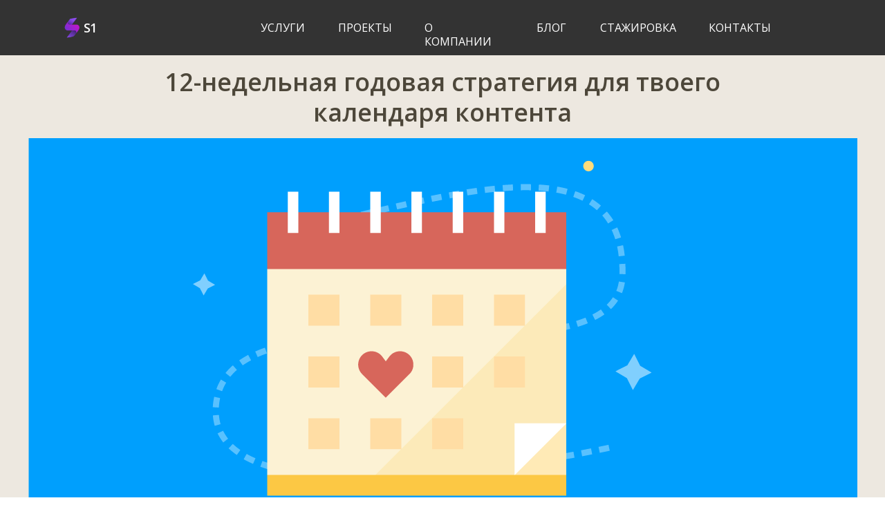

--- FILE ---
content_type: text/html; charset=UTF-8
request_url: https://s-one.ru/12-nedelnaya-godovaya-strategiya-dlya-tvoego-kalendarya-kontenta/
body_size: 22909
content:
<!DOCTYPE html> <html lang="ru"> <head> <meta charset="utf-8" /> <meta http-equiv="Content-Type" content="text/html; charset=utf-8" /> <meta name="viewport" content="width=device-width, initial-scale=1.0" /> <!--metatextblock--> <title>12-недельная годовая стратегия для твоего календаря контента — Digital-агентство S1</title> <meta name="description" content="В этом примере мы будем использовать трехэтапный способ. Мы просто собираемся установить более жесткие сроки, и к концу двенадцатой недели у тебя будет запланирован весь календарь от и до, и он будет готов к работе" /> <meta property="og:url" content="https://s-one.ru/12-nedelnaya-godovaya-strategiya-dlya-tvoego-kalendarya-kontenta/" /> <meta property="og:title" content="12-недельная годовая стратегия для твоего календаря контента — Digital-агентство S1" /> <meta property="og:description" content="В этом примере мы будем использовать трехэтапный способ. Мы просто собираемся установить более жесткие сроки, и к концу двенадцатой недели у тебя будет запланирован весь календарь от и до, и он будет готов к работе" /> <meta property="og:type" content="website" /> <meta property="og:image" content="https://thb.tildacdn.com/tild3434-6564-4136-a634-623137313333/-/resize/504x/the-12-week-strategy.png" /> <link rel="canonical" href="https://s-one.ru/12-nedelnaya-godovaya-strategiya-dlya-tvoego-kalendarya-kontenta/"> <!--/metatextblock--> <meta name="format-detection" content="telephone=no" /> <meta http-equiv="x-dns-prefetch-control" content="on"> <link rel="dns-prefetch" href="https://ws.tildacdn.com"> <link rel="dns-prefetch" href="https://static.tildacdn.com"> <link rel="shortcut icon" href="https://static.tildacdn.com/tild6566-6330-4531-a566-333034333339/favicon.ico" type="image/x-icon" /> <link rel="apple-touch-icon" href="https://static.tildacdn.com/tild6162-3836-4361-a364-313365646562/____20_-removebg-pre.png"> <link rel="apple-touch-icon" sizes="76x76" href="https://static.tildacdn.com/tild6162-3836-4361-a364-313365646562/____20_-removebg-pre.png"> <link rel="apple-touch-icon" sizes="152x152" href="https://static.tildacdn.com/tild6162-3836-4361-a364-313365646562/____20_-removebg-pre.png"> <link rel="apple-touch-startup-image" href="https://static.tildacdn.com/tild6162-3836-4361-a364-313365646562/____20_-removebg-pre.png"> <meta name="msapplication-TileColor" content="#000000"> <meta name="msapplication-TileImage" content="https://static.tildacdn.com/tild6661-6631-4166-b363-393535366235/____21_-removebg-pre.png"> <!-- Assets --> <script src="https://neo.tildacdn.com/js/tilda-fallback-1.0.min.js" async charset="utf-8"></script> <link rel="stylesheet" href="https://static.tildacdn.com/css/tilda-grid-3.0.min.css" type="text/css" media="all" onerror="this.loaderr='y';"/> <link rel="stylesheet" href="https://static.tildacdn.com/ws/project4540782/tilda-blocks-page24232920.min.css?t=1768217914" type="text/css" media="all" onerror="this.loaderr='y';" /> <link rel="preconnect" href="https://fonts.gstatic.com"> <link href="https://fonts.googleapis.com/css2?family=Open+Sans:wght@300..800&subset=latin,cyrillic" rel="stylesheet"> <link rel="stylesheet" href="https://fonts.googleapis.com/css2?family=Cormorant+Garamond:wght@500&family=Inter&display=swap&family=Open+Sans:wght@300;400;600;700" type="text/css" /> <script nomodule src="https://static.tildacdn.com/js/tilda-polyfill-1.0.min.js" charset="utf-8"></script> <script type="text/javascript">function t_onReady(func) {if(document.readyState!='loading') {func();} else {document.addEventListener('DOMContentLoaded',func);}}
function t_onFuncLoad(funcName,okFunc,time) {if(typeof window[funcName]==='function') {okFunc();} else {setTimeout(function() {t_onFuncLoad(funcName,okFunc,time);},(time||100));}}function t396_initialScale(t){var e=document.getElementById("rec"+t);if(e){var i=e.querySelector(".t396__artboard");if(i){window.tn_scale_initial_window_width||(window.tn_scale_initial_window_width=document.documentElement.clientWidth);var a=window.tn_scale_initial_window_width,r=[],n,l=i.getAttribute("data-artboard-screens");if(l){l=l.split(",");for(var o=0;o<l.length;o++)r[o]=parseInt(l[o],10)}else r=[320,480,640,960,1200];for(var o=0;o<r.length;o++){var d=r[o];a>=d&&(n=d)}var _="edit"===window.allrecords.getAttribute("data-tilda-mode"),c="center"===t396_getFieldValue(i,"valign",n,r),s="grid"===t396_getFieldValue(i,"upscale",n,r),w=t396_getFieldValue(i,"height_vh",n,r),g=t396_getFieldValue(i,"height",n,r),u=!!window.opr&&!!window.opr.addons||!!window.opera||-1!==navigator.userAgent.indexOf(" OPR/");if(!_&&c&&!s&&!w&&g&&!u){var h=parseFloat((a/n).toFixed(3)),f=[i,i.querySelector(".t396__carrier"),i.querySelector(".t396__filter")],v=Math.floor(parseInt(g,10)*h)+"px",p;i.style.setProperty("--initial-scale-height",v);for(var o=0;o<f.length;o++)f[o].style.setProperty("height","var(--initial-scale-height)");t396_scaleInitial__getElementsToScale(i).forEach((function(t){t.style.zoom=h}))}}}}function t396_scaleInitial__getElementsToScale(t){return t?Array.prototype.slice.call(t.children).filter((function(t){return t&&(t.classList.contains("t396__elem")||t.classList.contains("t396__group"))})):[]}function t396_getFieldValue(t,e,i,a){var r,n=a[a.length-1];if(!(r=i===n?t.getAttribute("data-artboard-"+e):t.getAttribute("data-artboard-"+e+"-res-"+i)))for(var l=0;l<a.length;l++){var o=a[l];if(!(o<=i)&&(r=o===n?t.getAttribute("data-artboard-"+e):t.getAttribute("data-artboard-"+e+"-res-"+o)))break}return r}window.TN_SCALE_INITIAL_VER="1.0",window.tn_scale_initial_window_width=null;</script> <script src="https://static.tildacdn.com/js/jquery-1.10.2.min.js" charset="utf-8" onerror="this.loaderr='y';"></script> <script src="https://static.tildacdn.com/js/tilda-scripts-3.0.min.js" charset="utf-8" defer onerror="this.loaderr='y';"></script> <script src="https://static.tildacdn.com/ws/project4540782/tilda-blocks-page24232920.min.js?t=1768217914" charset="utf-8" async onerror="this.loaderr='y';"></script> <script src="https://static.tildacdn.com/js/tilda-lazyload-1.0.min.js" charset="utf-8" async onerror="this.loaderr='y';"></script> <script src="https://static.tildacdn.com/js/hammer.min.js" charset="utf-8" async onerror="this.loaderr='y';"></script> <script src="https://static.tildacdn.com/js/tilda-zero-1.1.min.js" charset="utf-8" async onerror="this.loaderr='y';"></script> <script src="https://static.tildacdn.com/js/tilda-zero-scale-1.0.min.js" charset="utf-8" async onerror="this.loaderr='y';"></script> <script src="https://static.tildacdn.com/js/tilda-zero-fixed-1.0.min.js" charset="utf-8" async onerror="this.loaderr='y';"></script> <script src="https://static.tildacdn.com/js/tilda-events-1.0.min.js" charset="utf-8" async onerror="this.loaderr='y';"></script> <!-- nominify begin --><!-- Yandex.Metrika counter --> <script type="text/javascript" >
   (function(m,e,t,r,i,k,a){m[i]=m[i]||function(){(m[i].a=m[i].a||[]).push(arguments)};
   m[i].l=1*new Date();k=e.createElement(t),a=e.getElementsByTagName(t)[0],k.async=1,k.src=r,a.parentNode.insertBefore(k,a)})
   (window, document, "script", "https://mc.yandex.ru/metrika/tag.js", "ym");

   ym(55061515, "init", {
        clickmap:true,
        trackLinks:true,
        accurateTrackBounce:true,
        webvisor:true
   });
</script> <noscript><div><img src="https://mc.yandex.ru/watch/55061515" style="position:absolute; left:-9999px;" alt="" /></div></noscript> <!-- /Yandex.Metrika counter --> <meta name="mailru-verification" content="ea199093d86ccc4c" /> <script>
document.addEventListener('DOMContentLoaded', function() {
    var links = document.querySelectorAll('a');
    for(var i=0;i<links.length;i++) {
        if(links[i].href.includes("s1digital.tilda.ws")) {
            links[i].href = links[i].href.replace("s1digital.tilda.ws", "s-one.ru");
        }
    }
});
</script><!-- nominify end --><script type="text/javascript">window.dataLayer=window.dataLayer||[];</script> <script type="text/javascript">(function() {if((/bot|google|yandex|baidu|bing|msn|duckduckbot|teoma|slurp|crawler|spider|robot|crawling|facebook/i.test(navigator.userAgent))===false&&typeof(sessionStorage)!='undefined'&&sessionStorage.getItem('visited')!=='y'&&document.visibilityState){var style=document.createElement('style');style.type='text/css';style.innerHTML='@media screen and (min-width: 980px) {.t-records {opacity: 0;}.t-records_animated {-webkit-transition: opacity ease-in-out .2s;-moz-transition: opacity ease-in-out .2s;-o-transition: opacity ease-in-out .2s;transition: opacity ease-in-out .2s;}.t-records.t-records_visible {opacity: 1;}}';document.getElementsByTagName('head')[0].appendChild(style);function t_setvisRecs(){var alr=document.querySelectorAll('.t-records');Array.prototype.forEach.call(alr,function(el) {el.classList.add("t-records_animated");});setTimeout(function() {Array.prototype.forEach.call(alr,function(el) {el.classList.add("t-records_visible");});sessionStorage.setItem("visited","y");},400);}
document.addEventListener('DOMContentLoaded',t_setvisRecs);}})();</script></head> <body class="t-body" style="margin:0;"> <!--allrecords--> <div id="allrecords" class="t-records" data-hook="blocks-collection-content-node" data-tilda-project-id="4540782" data-tilda-page-id="24232920" data-tilda-page-alias="12-nedelnaya-godovaya-strategiya-dlya-tvoego-kalendarya-kontenta/" data-tilda-formskey="8dd3bbba884d4fc31780214de6c8c10b" data-tilda-lazy="yes" data-tilda-project-lang="RU" data-tilda-root-zone="com" data-tilda-project-headcode="yes" data-tilda-ts="y" data-tilda-project-country="RU"> <!--header--> <header id="t-header" class="t-records" data-hook="blocks-collection-content-node" data-tilda-project-id="4540782" data-tilda-page-id="106477786" data-tilda-formskey="8dd3bbba884d4fc31780214de6c8c10b" data-tilda-lazy="yes" data-tilda-project-lang="RU" data-tilda-root-zone="com" data-tilda-project-headcode="yes" data-tilda-ts="y" data-tilda-project-country="RU"> <div id="rec1746072661" class="r t-rec" style=" " data-animationappear="off" data-record-type="131"> <!-- T123 --> <div class="t123"> <div class="t-container_100 "> <div class="t-width t-width_100 "> <!-- nominify begin --> <style>
/* Просто подчеркивание и активное состояние */
.menu-link .tn-atom a {
  position: relative;
  display: inline-block;
  text-decoration: none;
  color: inherit;
  padding-bottom: 6px;
}

.menu-link .tn-atom a::after {
  content: '';
  position: absolute;
  bottom: 0;
  left: 0;
  width: 0;
  height: 2px;
  background: linear-gradient(to right, #BD18CB, #612DAC);
  transition: width 0.3s ease;
}

.menu-link .tn-atom a:hover::after {
  width: 100%;
}

/* Активная ссылка */
.menu-link .tn-atom a.active {
  color: transparent;
  background: linear-gradient(to right, #BD18CB, #612DAC);
  -webkit-background-clip: text;
  -webkit-text-fill-color: transparent;
  background-clip: text;
}

.menu-link .tn-atom a.active::after {
  width: 100%;
}
</style> <script>
// Минимальная версия для активных ссылок
(function() {
  'use strict';
  
  // Флаг для предотвращения множественных вызовов
  let isUpdating = false;
  
  // Основная функция
  function updateMenuActiveClass() {
    if (isUpdating) return;
    isUpdating = true;
    
    requestAnimationFrame(function() {
      try {
        const currentPath = window.location.pathname.replace(/\/$/, '');
        const links = document.querySelectorAll('.menu-link a');
        
        if (!links.length) {
          isUpdating = false;
          return;
        }
        
        links.forEach(link => {
          link.classList.remove('active');
          const href = link.getAttribute('href');
          if (!href || href.startsWith('#')) return;
          
          // Проверка для главной страницы
          const isHomePage = !currentPath || currentPath === '/' || currentPath === '/index.html';
          
          if (isHomePage) {
            // Главная страница - проверяем разные варианты ссылок
            const isHomeLink = 
              href === '/' || 
              href === '/index.html' || 
              href === 'index.html' ||
              href === '' ||
              href === window.location.origin ||
              href === window.location.origin + '/' ||
              href === window.location.origin + '/index.html';
            
            if (isHomeLink) {
              link.classList.add('active');
            }
          } else {
            // Остальные страницы
            try {
              let linkPath;
              if (href.startsWith('/')) {
                linkPath = href.split('#')[0].replace(/\/$/, '');
              } else if (href.startsWith('http')) {
                const url = new URL(href);
                linkPath = url.pathname.replace(/\/$/, '');
              } else {
                linkPath = '/' + href.split('#')[0].replace(/\/$/, '');
              }
              
              if (currentPath === linkPath) {
                link.classList.add('active');
              }
            } catch(e) {
              // Игнорируем ошибки
            }
          }
        });
        
      } catch (error) {
        console.error('Ошибка обновления активных ссылок:', error);
      } finally {
        isUpdating = false;
      }
    });
  }
  
  // Дебаунс функция для оптимизации частых вызовов
  function debounce(func, wait) {
    let timeout;
    return function() {
      clearTimeout(timeout);
      timeout = setTimeout(func, wait);
    };
  }
  
  // Оптимизированная версия
  const debouncedUpdate = debounce(updateMenuActiveClass, 100);
  
  // Инициализация
  function initActiveLinks() {
    // Даём время Tilda на инициализацию
    setTimeout(function() {
      updateMenuActiveClass();
      
      // Обновляем при загрузке страницы
      window.addEventListener('load', debouncedUpdate);
      
      // Обновляем при переходе по истории
      window.addEventListener('popstate', debouncedUpdate);
      
      // Обновляем при клике на ссылки в меню
      document.addEventListener('click', function(e) {
        if (e.target.closest('.menu-link a')) {
          setTimeout(debouncedUpdate, 50);
        }
      });
      
      console.log('Активные ссылки инициализированы');
    }, 300);
  }
  
  // Запускаем
  if (document.readyState === 'loading') {
    document.addEventListener('DOMContentLoaded', initActiveLinks);
  } else {
    initActiveLinks();
  }
  
})();
</script> <!-- nominify end --> </div> </div> </div> </div> <div id="rec1746604371" class="r t-rec" style=" " data-animationappear="off" data-record-type="131"> <!-- T123 --> <div class="t123"> <div class="t-container_100 "> <div class="t-width t-width_100 "> <!-- nominify begin --> <style>
  /* Скрываем кнопку закрытия и меню изначально */
  .menu-close {
    display: none !important;
  }
  
  #rec1745114681 {
    display: none !important;
  }
  
  /* Когда меню открыто - показываем крестик */
  .menu-open.hidden {
    display: none !important;
  }
  
  .menu-close.visible {
    display: block !important;
  }
  
  #rec1745114681.visible {
    display: block !important;
  }
</style> <script>
// Ждём полной загрузки Tilda
document.addEventListener('DOMContentLoaded', function() {
  
  // Ждём немного, чтобы Tilda проинициализировал все элементы
  setTimeout(initMenu, 500);
  
  function initMenu() {
    // Находим элементы
    const menuOpen = document.querySelector('.menu-open');
    const menuClose = document.querySelector('.menu-close');
    const mobileMenu = document.querySelector('#rec1745114681');
    
    console.log('Найдены элементы:', {
      menuOpen: !!menuOpen,
      menuClose: !!menuClose,
      mobileMenu: !!mobileMenu
    });
    
    // Если нет ключевых элементов, выходим
    if (!menuOpen || !mobileMenu) {
      console.error('Не найдены необходимые элементы меню');
      return;
    }
    
    // Функция открытия меню
    function openMenu(e) {
      if (e) e.preventDefault();
      
      console.log('Открываем меню');
      
      // Скрываем бургер-меню
      menuOpen.classList.add('hidden');
      menuOpen.style.display = 'none';
      
      // Показываем крестик
      if (menuClose) {
        menuClose.classList.add('visible');
        menuClose.style.display = 'block';
      }
      
      // Показываем мобильное меню
      mobileMenu.classList.add('visible');
      mobileMenu.style.display = 'block';
      
      // Блокируем прокрутку страницы
      document.body.style.overflow = 'hidden';
      
      // Добавляем класс для анимации (если нужно)
      mobileMenu.classList.add('active');
    }
    
    // Функция закрытия меню
    function closeMenu(e) {
      if (e) e.preventDefault();
      
      console.log('Закрываем меню');
      
      // Показываем бургер-меню
      menuOpen.classList.remove('hidden');
      menuOpen.style.display = 'block';
      
      // Скрываем крестик
      if (menuClose) {
        menuClose.classList.remove('visible');
        menuClose.style.display = 'none';
      }
      
      // Скрываем мобильное меню
      mobileMenu.classList.remove('visible');
      mobileMenu.style.display = 'none';
      mobileMenu.classList.remove('active');
      
      // Возвращаем прокрутку страницы
      document.body.style.overflow = '';
    }
    
    // Вешаем обработчики с использованием делегирования событий
    // Это важно для Tilda, где элементы могут динамически обновляться
    
    // Клик на бургер-меню
    if (menuOpen) {
      menuOpen.addEventListener('click', function(e) {
        console.log('Клик на menu-open');
        openMenu(e);
      });
      
      // Также на изображение внутри
      const menuOpenImg = menuOpen.querySelector('img');
      if (menuOpenImg) {
        menuOpenImg.addEventListener('click', function(e) {
          console.log('Клик на image внутри menu-open');
          openMenu(e);
        });
      }
    }
    
    // Клик на крестик (menu-close)
    if (menuClose) {
      menuClose.addEventListener('click', function(e) {
        console.log('Клик на menu-close');
        closeMenu(e);
      });
      
      // Также на изображение внутри
      const menuCloseImg = menuClose.querySelector('img');
      if (menuCloseImg) {
        menuCloseImg.addEventListener('click', function(e) {
          console.log('Клик на image внутри menu-close');
          closeMenu(e);
        });
      }
    }
    
    // Закрытие меню при клике на ссылки внутри него
    const menuLinks = mobileMenu.querySelectorAll('a');
    menuLinks.forEach(link => {
      link.addEventListener('click', function() {
        console.log('Клик на ссылку в меню, закрываем меню');
        setTimeout(closeMenu, 300); // Небольшая задержка для плавности
      });
    });
    
    // Закрытие меню по клавише ESC
    document.addEventListener('keydown', function(e) {
      if (e.key === 'Escape' && mobileMenu.style.display === 'block') {
        closeMenu();
      }
    });
    
    // Закрытие меню при клике вне его области (опционально)
    document.addEventListener('click', function(e) {
      if (mobileMenu.style.display === 'block') {
        // Проверяем, кликнули ли вне меню
        const isClickInsideMenu = mobileMenu.contains(e.target);
        const isClickOnMenuOpen = menuOpen.contains(e.target);
        const isClickOnMenuClose = menuClose ? menuClose.contains(e.target) : false;
        
        if (!isClickInsideMenu && !isClickOnMenuOpen && !isClickOnMenuClose) {
          closeMenu();
        }
      }
    });
    
    console.log('Меню инициализировано успешно!');
    
    // Для отладки - выводим элементы в консоль
    window.debugMenu = {
      menuOpen: menuOpen,
      menuClose: menuClose,
      mobileMenu: mobileMenu,
      open: openMenu,
      close: closeMenu
    };
  }
});
</script> <!-- nominify end --> </div> </div> </div> </div> <div id="rec1730895321" class="r t-rec" style=" " data-animationappear="off" data-record-type="396"> <!-- T396 --> <style>#rec1730895321 .t396__artboard {height:80px;background-color:#333333;}#rec1730895321 .t396__filter {height:80px;}#rec1730895321 .t396__carrier{height:80px;background-position:center center;background-attachment:scroll;background-size:cover;background-repeat:no-repeat;}@media screen and (max-width:1439px) {#rec1730895321 .t396__artboard,#rec1730895321 .t396__filter,#rec1730895321 .t396__carrier {height:80px;}#rec1730895321 .t396__filter {}#rec1730895321 .t396__carrier {background-attachment:scroll;}}@media screen and (max-width:959px) {#rec1730895321 .t396__artboard,#rec1730895321 .t396__filter,#rec1730895321 .t396__carrier {height:60px;}#rec1730895321 .t396__filter {}#rec1730895321 .t396__carrier {background-attachment:scroll;}}@media screen and (max-width:639px) {#rec1730895321 .t396__artboard,#rec1730895321 .t396__filter,#rec1730895321 .t396__carrier {height:80px;}#rec1730895321 .t396__filter {}#rec1730895321 .t396__carrier {background-attachment:scroll;}}@media screen and (max-width:479px) {#rec1730895321 .t396__artboard,#rec1730895321 .t396__filter,#rec1730895321 .t396__carrier {height:50px;}#rec1730895321 .t396__filter {}#rec1730895321 .t396__carrier {background-attachment:scroll;}}#rec1730895321 .tn-group[data-group-id="1766627655666000001"] {z-index:3;position:absolute;top:25px;left:calc(50% - 720px + 177px);width:50px;height:30px;}#rec1730895321 .tn-group[data-group-id="1766627655666000001"] #molecule-1766627655666000001 {width:100%;height:100%;position:relative;border-color:transparent ;border-style:solid ;box-sizing:border-box;border-radius:0px 0px 0px 0px;transition:background-color var(--t396-speedhover,0s) ease-in-out,color var(--t396-speedhover,0s) ease-in-out,border-color var(--t396-speedhover,0s) ease-in-out,box-shadow var(--t396-shadowshoverspeed,0.2s) ease-in-out;}@media screen and (max-width:1439px) {#rec1730895321 .tn-group[data-group-id="1766627655666000001"] {display:block;top:25px;left:calc(50% - 480px + 92px);width:50px;height:30px;}#rec1730895321 .tn-group[data-group-id="1766627655666000001"] #molecule-1766627655666000001 {}}@media screen and (max-width:959px) {#rec1730895321 .tn-group[data-group-id="1766627655666000001"] {display:block;top:15px;left:calc(50% - 320px + 20px);width:50px;height:204px;}#rec1730895321 .tn-group[data-group-id="1766627655666000001"] #molecule-1766627655666000001 {}}@media screen and (max-width:639px) {#rec1730895321 .tn-group[data-group-id="1766627655666000001"] {display:block;}#rec1730895321 .tn-group[data-group-id="1766627655666000001"] #molecule-1766627655666000001 {}}@media screen and (max-width:479px) {#rec1730895321 .tn-group[data-group-id="1766627655666000001"] {display:block;top:13px;left:calc(50% - 160px + 20px);width:35px;height:204px;}#rec1730895321 .tn-group[data-group-id="1766627655666000001"] #molecule-1766627655666000001 {}}#rec1730895321 .tn-elem[data-elem-id="1766555708009"]{z-index:3;top:0px;left:0px;width:26px;height:auto;}#rec1730895321 .tn-elem[data-elem-id="1766555708009"] .tn-atom{border-radius:0px 0px 0px 0px;background-position:center center;border-width:var(--t396-borderwidth,0);border-style:var(--t396-borderstyle,solid);border-color:var(--t396-bordercolor,transparent);transition:background-color var(--t396-speedhover,0s) ease-in-out,color var(--t396-speedhover,0s) ease-in-out,border-color var(--t396-speedhover,0s) ease-in-out,box-shadow var(--t396-shadowshoverspeed,0.2s) ease-in-out;}#rec1730895321 .tn-elem[data-elem-id="1766555708009"] .tn-atom__img{border-radius:0px 0px 0px 0px;object-position:center center;}@media screen and (max-width:1439px){#rec1730895321 .tn-elem[data-elem-id="1766555708009"]{display:table;top:0px;left:0px;height:auto;}}@media screen and (max-width:959px){#rec1730895321 .tn-elem[data-elem-id="1766555708009"]{display:table;top:0px;left:0px;width:25px;height:auto;}}@media screen and (max-width:639px){#rec1730895321 .tn-elem[data-elem-id="1766555708009"]{display:table;height:auto;}}@media screen and (max-width:479px){#rec1730895321 .tn-elem[data-elem-id="1766555708009"]{display:table;top:0px;left:0px;width:19px;height:auto;}}#rec1730895321 .tn-elem[data-elem-id="1766555827914"]{color:#ffffff;z-index:3;top:6px;left:29px;width:21px;height:auto;}#rec1730895321 .tn-elem[data-elem-id="1766555827914"] .tn-atom{vertical-align:middle;color:#ffffff;font-size:18px;font-family:'Open Sans',Arial,sans-serif;line-height:1;font-weight:600;letter-spacing:-0.6px;background-position:center center;border-width:var(--t396-borderwidth,0);border-style:var(--t396-borderstyle,solid);border-color:var(--t396-bordercolor,transparent);transition:background-color var(--t396-speedhover,0s) ease-in-out,color var(--t396-speedhover,0s) ease-in-out,border-color var(--t396-speedhover,0s) ease-in-out,box-shadow var(--t396-shadowshoverspeed,0.2s) ease-in-out;--t396-shadow-text-opacity:100%;text-shadow:var(--t396-shadow-text-x,0px) var(--t396-shadow-text-y,0px) var(--t396-shadow-text-blur,0px) rgba(var(--t396-shadow-text-color),var(--t396-shadow-text-opacity,100%));}@media screen and (max-width:1439px){#rec1730895321 .tn-elem[data-elem-id="1766555827914"]{display:table;top:6px;left:29px;height:auto;}}@media screen and (max-width:959px){#rec1730895321 .tn-elem[data-elem-id="1766555827914"]{display:table;top:5px;left:27px;width:23px;height:19px;}#rec1730895321 .tn-elem[data-elem-id="1766555827914"] .tn-atom{white-space:normal;background-size:cover;}}@media screen and (max-width:639px){#rec1730895321 .tn-elem[data-elem-id="1766555827914"]{display:table;height:auto;}}@media screen and (max-width:479px){#rec1730895321 .tn-elem[data-elem-id="1766555827914"]{display:table;top:6px;left:22px;width:13px;height:auto;}#rec1730895321 .tn-elem[data-elem-id="1766555827914"] .tn-atom{font-size:12px;background-size:cover;}}#rec1730895321 .tn-elem[data-elem-id="1766556102405"]{color:#ffffff;z-index:3;top:30px;;left:calc(50% - 720px + 527px);;width:62px;height:auto;}#rec1730895321 .tn-elem[data-elem-id="1766556102405"] .tn-atom{vertical-align:middle;color:#ffffff;font-size:16px;font-family:'Open Sans',Arial,sans-serif;line-height:1.25;font-weight:400;text-transform:uppercase;background-position:center center;border-width:var(--t396-borderwidth,0);border-style:var(--t396-borderstyle,solid);border-color:var(--t396-bordercolor,transparent);transition:background-color var(--t396-speedhover,0s) ease-in-out,color var(--t396-speedhover,0s) ease-in-out,border-color var(--t396-speedhover,0s) ease-in-out,box-shadow var(--t396-shadowshoverspeed,0.2s) ease-in-out;--t396-shadow-text-opacity:100%;text-shadow:var(--t396-shadow-text-x,0px) var(--t396-shadow-text-y,0px) var(--t396-shadow-text-blur,0px) rgba(var(--t396-shadow-text-color),var(--t396-shadow-text-opacity,100%));}@media screen and (max-width:1439px){#rec1730895321 .tn-elem[data-elem-id="1766556102405"]{display:table;left:calc(50% - 480px + 217px);;height:auto;}}@media screen and (max-width:959px){#rec1730895321 .tn-elem[data-elem-id="1766556102405"]{display:table;top:341px;;left:calc(50% - 320px + -22px);;height:auto;}}@media screen and (max-width:639px){#rec1730895321 .tn-elem[data-elem-id="1766556102405"]{display:table;height:auto;}}@media screen and (max-width:479px){#rec1730895321 .tn-elem[data-elem-id="1766556102405"]{display:table;height:auto;}}#rec1730895321 .tn-elem[data-elem-id="1766556191546000001"]{color:#ffffff;z-index:3;top:30px;;left:calc(50% - 720px + 639px);;width:75px;height:auto;}#rec1730895321 .tn-elem[data-elem-id="1766556191546000001"] .tn-atom{vertical-align:middle;color:#ffffff;font-size:16px;font-family:'Open Sans',Arial,sans-serif;line-height:1.25;font-weight:400;text-transform:uppercase;background-position:center center;border-width:var(--t396-borderwidth,0);border-style:var(--t396-borderstyle,solid);border-color:var(--t396-bordercolor,transparent);transition:background-color var(--t396-speedhover,0s) ease-in-out,color var(--t396-speedhover,0s) ease-in-out,border-color var(--t396-speedhover,0s) ease-in-out,box-shadow var(--t396-shadowshoverspeed,0.2s) ease-in-out;--t396-shadow-text-opacity:100%;text-shadow:var(--t396-shadow-text-x,0px) var(--t396-shadow-text-y,0px) var(--t396-shadow-text-blur,0px) rgba(var(--t396-shadow-text-color),var(--t396-shadow-text-opacity,100%));}@media screen and (max-width:1439px){#rec1730895321 .tn-elem[data-elem-id="1766556191546000001"]{display:table;left:calc(50% - 480px + 329px);;height:auto;}}@media screen and (max-width:959px){#rec1730895321 .tn-elem[data-elem-id="1766556191546000001"]{display:table;top:341px;;left:calc(50% - 320px + 90px);;height:auto;}}@media screen and (max-width:639px){#rec1730895321 .tn-elem[data-elem-id="1766556191546000001"]{display:table;height:auto;}}@media screen and (max-width:479px){#rec1730895321 .tn-elem[data-elem-id="1766556191546000001"]{display:table;height:auto;}}#rec1730895321 .tn-elem[data-elem-id="1766556195438000002"]{color:#ffffff;z-index:3;top:30px;;left:calc(50% - 720px + 764px);;width:112px;height:auto;}#rec1730895321 .tn-elem[data-elem-id="1766556195438000002"] .tn-atom{vertical-align:middle;color:#ffffff;font-size:16px;font-family:'Open Sans',Arial,sans-serif;line-height:1.25;font-weight:400;text-transform:uppercase;background-position:center center;border-width:var(--t396-borderwidth,0);border-style:var(--t396-borderstyle,solid);border-color:var(--t396-bordercolor,transparent);transition:background-color var(--t396-speedhover,0s) ease-in-out,color var(--t396-speedhover,0s) ease-in-out,border-color var(--t396-speedhover,0s) ease-in-out,box-shadow var(--t396-shadowshoverspeed,0.2s) ease-in-out;--t396-shadow-text-opacity:100%;text-shadow:var(--t396-shadow-text-x,0px) var(--t396-shadow-text-y,0px) var(--t396-shadow-text-blur,0px) rgba(var(--t396-shadow-text-color),var(--t396-shadow-text-opacity,100%));}@media screen and (max-width:1439px){#rec1730895321 .tn-elem[data-elem-id="1766556195438000002"]{display:table;left:calc(50% - 480px + 454px);;height:auto;}}@media screen and (max-width:959px){#rec1730895321 .tn-elem[data-elem-id="1766556195438000002"]{display:table;top:341px;;left:calc(50% - 320px + 215px);;height:auto;}}@media screen and (max-width:639px){#rec1730895321 .tn-elem[data-elem-id="1766556195438000002"]{display:table;height:auto;}}@media screen and (max-width:479px){#rec1730895321 .tn-elem[data-elem-id="1766556195438000002"]{display:table;height:auto;}}#rec1730895321 .tn-elem[data-elem-id="1766556200116000003"]{color:#ffffff;z-index:3;top:30px;;left:calc(50% - 720px + 926px);;width:42px;height:auto;}#rec1730895321 .tn-elem[data-elem-id="1766556200116000003"] .tn-atom{vertical-align:middle;color:#ffffff;font-size:16px;font-family:'Open Sans',Arial,sans-serif;line-height:1.25;font-weight:400;text-transform:uppercase;background-position:center center;border-width:var(--t396-borderwidth,0);border-style:var(--t396-borderstyle,solid);border-color:var(--t396-bordercolor,transparent);transition:background-color var(--t396-speedhover,0s) ease-in-out,color var(--t396-speedhover,0s) ease-in-out,border-color var(--t396-speedhover,0s) ease-in-out,box-shadow var(--t396-shadowshoverspeed,0.2s) ease-in-out;--t396-shadow-text-opacity:100%;text-shadow:var(--t396-shadow-text-x,0px) var(--t396-shadow-text-y,0px) var(--t396-shadow-text-blur,0px) rgba(var(--t396-shadow-text-color),var(--t396-shadow-text-opacity,100%));}@media screen and (max-width:1439px){#rec1730895321 .tn-elem[data-elem-id="1766556200116000003"]{display:table;left:calc(50% - 480px + 616px);;height:auto;}}@media screen and (max-width:959px){#rec1730895321 .tn-elem[data-elem-id="1766556200116000003"]{display:table;top:341px;;left:calc(50% - 320px + 377px);;height:auto;}}@media screen and (max-width:639px){#rec1730895321 .tn-elem[data-elem-id="1766556200116000003"]{display:table;height:auto;}}@media screen and (max-width:479px){#rec1730895321 .tn-elem[data-elem-id="1766556200116000003"]{display:table;height:auto;}}#rec1730895321 .tn-elem[data-elem-id="1766556203449000004"]{color:#ffffff;z-index:3;top:30px;;left:calc(50% - 720px + 1018px);;width:107px;height:auto;}#rec1730895321 .tn-elem[data-elem-id="1766556203449000004"] .tn-atom{vertical-align:middle;color:#ffffff;font-size:16px;font-family:'Open Sans',Arial,sans-serif;line-height:1.25;font-weight:400;text-transform:uppercase;background-position:center center;border-width:var(--t396-borderwidth,0);border-style:var(--t396-borderstyle,solid);border-color:var(--t396-bordercolor,transparent);transition:background-color var(--t396-speedhover,0s) ease-in-out,color var(--t396-speedhover,0s) ease-in-out,border-color var(--t396-speedhover,0s) ease-in-out,box-shadow var(--t396-shadowshoverspeed,0.2s) ease-in-out;--t396-shadow-text-opacity:100%;text-shadow:var(--t396-shadow-text-x,0px) var(--t396-shadow-text-y,0px) var(--t396-shadow-text-blur,0px) rgba(var(--t396-shadow-text-color),var(--t396-shadow-text-opacity,100%));}@media screen and (max-width:1439px){#rec1730895321 .tn-elem[data-elem-id="1766556203449000004"]{display:table;left:calc(50% - 480px + 708px);;height:auto;}}@media screen and (max-width:959px){#rec1730895321 .tn-elem[data-elem-id="1766556203449000004"]{display:table;top:341px;;left:calc(50% - 320px + 469px);;height:auto;}}@media screen and (max-width:639px){#rec1730895321 .tn-elem[data-elem-id="1766556203449000004"]{display:table;height:auto;}}@media screen and (max-width:479px){#rec1730895321 .tn-elem[data-elem-id="1766556203449000004"]{display:table;height:auto;}}#rec1730895321 .tn-elem[data-elem-id="1766556206705000005"]{color:#ffffff;z-index:3;top:30px;;left:calc(50% - 720px + 1175px);;width:85px;height:auto;}#rec1730895321 .tn-elem[data-elem-id="1766556206705000005"] .tn-atom{vertical-align:middle;color:#ffffff;font-size:16px;font-family:'Open Sans',Arial,sans-serif;line-height:1.25;font-weight:400;text-transform:uppercase;background-position:center center;border-width:var(--t396-borderwidth,0);border-style:var(--t396-borderstyle,solid);border-color:var(--t396-bordercolor,transparent);transition:background-color var(--t396-speedhover,0s) ease-in-out,color var(--t396-speedhover,0s) ease-in-out,border-color var(--t396-speedhover,0s) ease-in-out,box-shadow var(--t396-shadowshoverspeed,0.2s) ease-in-out;--t396-shadow-text-opacity:100%;text-shadow:var(--t396-shadow-text-x,0px) var(--t396-shadow-text-y,0px) var(--t396-shadow-text-blur,0px) rgba(var(--t396-shadow-text-color),var(--t396-shadow-text-opacity,100%));}@media screen and (max-width:1439px){#rec1730895321 .tn-elem[data-elem-id="1766556206705000005"]{display:table;left:calc(50% - 480px + 865px);;height:auto;}}@media screen and (max-width:959px){#rec1730895321 .tn-elem[data-elem-id="1766556206705000005"]{display:table;top:341px;;left:calc(50% - 320px + 626px);;height:auto;}}@media screen and (max-width:639px){#rec1730895321 .tn-elem[data-elem-id="1766556206705000005"]{display:table;height:auto;}}@media screen and (max-width:479px){#rec1730895321 .tn-elem[data-elem-id="1766556206705000005"]{display:table;height:auto;}}#rec1730895321 .tn-elem[data-elem-id="1766944207273"]{z-index:3;top:210px;;left:calc(50% - 720px + 733px);;width:200px;height:auto;}#rec1730895321 .tn-elem[data-elem-id="1766944207273"] .tn-atom{border-radius:0px 0px 0px 0px;background-position:center center;border-width:var(--t396-borderwidth,0);border-style:var(--t396-borderstyle,solid);border-color:var(--t396-bordercolor,transparent);transition:background-color var(--t396-speedhover,0s) ease-in-out,color var(--t396-speedhover,0s) ease-in-out,border-color var(--t396-speedhover,0s) ease-in-out,box-shadow var(--t396-shadowshoverspeed,0.2s) ease-in-out;}#rec1730895321 .tn-elem[data-elem-id="1766944207273"] .tn-atom__img{border-radius:0px 0px 0px 0px;object-position:center center;}@media screen and (max-width:1439px){#rec1730895321 .tn-elem[data-elem-id="1766944207273"]{display:table;height:auto;}}@media screen and (max-width:959px){#rec1730895321 .tn-elem[data-elem-id="1766944207273"]{display:table;top:18px;;left:calc(50% - 320px + 596px);;width:24px;height:auto;}}@media screen and (max-width:639px){#rec1730895321 .tn-elem[data-elem-id="1766944207273"]{display:table;height:auto;}}@media screen and (max-width:479px){#rec1730895321 .tn-elem[data-elem-id="1766944207273"]{display:table;top:13px;;left:calc(50% - 160px + -20px);;height:auto;}}#rec1730895321 .tn-elem[data-elem-id="1766944727496000001"]{z-index:3;top:195px;;left:calc(50% - 720px + 1000px);;width:200px;height:auto;}#rec1730895321 .tn-elem[data-elem-id="1766944727496000001"] .tn-atom{border-radius:0px 0px 0px 0px;background-position:center center;border-width:var(--t396-borderwidth,0);border-style:var(--t396-borderstyle,solid);border-color:var(--t396-bordercolor,transparent);transition:background-color var(--t396-speedhover,0s) ease-in-out,color var(--t396-speedhover,0s) ease-in-out,border-color var(--t396-speedhover,0s) ease-in-out,box-shadow var(--t396-shadowshoverspeed,0.2s) ease-in-out;}#rec1730895321 .tn-elem[data-elem-id="1766944727496000001"] .tn-atom__img{border-radius:0px 0px 0px 0px;object-position:center center;}@media screen and (max-width:1439px){#rec1730895321 .tn-elem[data-elem-id="1766944727496000001"]{display:table;height:auto;}}@media screen and (max-width:959px){#rec1730895321 .tn-elem[data-elem-id="1766944727496000001"]{display:table;top:18px;;left:calc(50% - 320px + 596px);;width:24px;height:auto;}}@media screen and (max-width:639px){#rec1730895321 .tn-elem[data-elem-id="1766944727496000001"]{display:table;height:auto;}}@media screen and (max-width:479px){#rec1730895321 .tn-elem[data-elem-id="1766944727496000001"]{display:table;top:13px;;left:calc(50% - 160px + -20px);;height:auto;}}#rec1730895321 .tn-elem[data-elem-id="1766962274571"]{z-index:3;top:7px;;left:calc(50% - 720px + 166px);;width:70px;height:62px;}#rec1730895321 .tn-elem[data-elem-id="1766962274571"] .tn-atom{border-radius:0px 0px 0px 0px;background-position:center center;border-width:var(--t396-borderwidth,0);border-style:var(--t396-borderstyle,solid);border-color:var(--t396-bordercolor,transparent);transition:background-color var(--t396-speedhover,0s) ease-in-out,color var(--t396-speedhover,0s) ease-in-out,border-color var(--t396-speedhover,0s) ease-in-out,box-shadow var(--t396-shadowshoverspeed,0.2s) ease-in-out;}@media screen and (max-width:1439px){#rec1730895321 .tn-elem[data-elem-id="1766962274571"]{display:table;}}@media screen and (max-width:959px){#rec1730895321 .tn-elem[data-elem-id="1766962274571"]{display:table;top:-2px;;left:calc(50% - 320px + 10px);;}}@media screen and (max-width:639px){#rec1730895321 .tn-elem[data-elem-id="1766962274571"]{display:table;}}@media screen and (max-width:479px){#rec1730895321 .tn-elem[data-elem-id="1766962274571"]{display:table;top:-12px;;left:calc(50% - 160px + 1px);;}}</style> <div class='t396'> <div class="t396__artboard" data-artboard-recid="1730895321" data-artboard-screens="320,480,640,960,1440" data-artboard-height="80" data-artboard-valign="center" data-artboard-upscale="grid" data-artboard-height-res-320="50" data-artboard-height-res-480="80" data-artboard-height-res-640="60" data-artboard-height-res-960="80"> <div class="t396__carrier" data-artboard-recid="1730895321"></div> <div class="t396__filter" data-artboard-recid="1730895321"></div> <a
class="t396__group tn-group tn-group__17308953211766627655666000001 " data-fields="top,left,container" data-group-id="1766627655666000001" data-group-type-value="physical" data-group-top-value="25" data-group-left-value="177" data-group-padding="0 0 0 0" data-group-height-value="30" data-group-width-value="50" data-group-topunits-value="px" data-group-leftunits-value="px" data-group-top-res-320-value="13" data-group-left-res-320-value="20" data-group-height-res-320-value="204" data-group-width-res-320-value="35" data-group-widthmode-res-320="fixed" data-group-heightmode-res-320="fixed" data-group-topunits-res-320-value="px" data-group-leftunits-res-320-value="px" data-group-container-res-320-value="window" data-group-top-res-640-value="15" data-group-left-res-640-value="20" data-group-height-res-640-value="204" data-group-width-res-640-value="50" data-group-widthmode-res-640="fixed" data-group-heightmode-res-640="fixed" data-group-topunits-res-640-value="px" data-group-leftunits-res-640-value="px" data-group-container-res-640-value="grid" data-group-top-res-960-value="25" data-group-left-res-960-value="92" data-group-height-res-960-value="30" data-group-width-res-960-value="50" data-group-topunits-res-960-value="px" data-group-leftunits-res-960-value="px" data-group-container-res-960-value="window" 
href="/"> <div
class="tn-molecule"
id="molecule-1766627655666000001"> <div class='t396__elem tn-elem tn-elem__17308953211766555708009' data-elem-id='1766555708009' data-elem-type='image' data-field-top-value="25" data-field-left-value="177" data-field-height-value="30" data-field-width-value="26" data-field-axisy-value="top" data-field-axisx-value="left" data-field-container-value="grid" data-field-topunits-value="px" data-field-leftunits-value="px" data-field-heightunits-value="px" data-field-widthunits-value="px" data-field-filewidth-value="179" data-field-fileheight-value="204" data-field-widthmode-value="fixed" data-field-heightmode-value="hug" data-field-top-res-320-value="13" data-field-left-res-320-value="20" data-field-height-res-320-value="204" data-field-width-res-320-value="19" data-field-container-res-320-value="window" data-field-top-res-640-value="15" data-field-left-res-640-value="20" data-field-height-res-640-value="204" data-field-width-res-640-value="25" data-field-container-res-640-value="grid" data-field-top-res-960-value="25" data-field-left-res-960-value="92" data-field-height-res-960-value="30" data-field-container-res-960-value="window"> <div class='tn-atom'> <img class='tn-atom__img t-img' data-original='https://static.tildacdn.com/tild3666-3666-4135-a636-616666396437/s1logo_2_1.png'
src='https://thb.tildacdn.com/tild3666-3666-4135-a636-616666396437/-/resize/20x/s1logo_2_1.png'
alt='' imgfield='tn_img_1766555708009'
/> </div> </div> <div class='t396__elem tn-elem tn-elem__17308953211766555827914' data-elem-id='1766555827914' data-elem-type='text' data-field-top-value="31" data-field-left-value="206" data-field-height-value="18" data-field-width-value="21" data-field-axisy-value="top" data-field-axisx-value="left" data-field-container-value="grid" data-field-topunits-value="px" data-field-leftunits-value="px" data-field-heightunits-value="px" data-field-widthunits-value="px" data-field-textfit-value="autoheight" data-field-widthmode-value="fixed" data-field-fontsize-value="18" data-field-top-res-320-value="19" data-field-left-res-320-value="42" data-field-height-res-320-value="12" data-field-width-res-320-value="13" data-field-container-res-320-value="window" data-field-fontsize-res-320-value="12" data-field-top-res-640-value="20" data-field-left-res-640-value="47" data-field-height-res-640-value="19" data-field-width-res-640-value="23" data-field-container-res-640-value="grid" data-field-textfit-res-640-value="fixedsize" data-field-top-res-960-value="31" data-field-left-res-960-value="121" data-field-container-res-960-value="window"> <div class='tn-atom'field='tn_text_1766555827914'>S1</div> </div> </div> </a> <div class='t396__elem tn-elem menu-link tn-elem__17308953211766556102405' data-elem-id='1766556102405' data-elem-type='text' data-field-top-value="30" data-field-left-value="527" data-field-height-value="20" data-field-width-value="62" data-field-axisy-value="top" data-field-axisx-value="left" data-field-container-value="grid" data-field-topunits-value="px" data-field-leftunits-value="px" data-field-heightunits-value="px" data-field-widthunits-value="px" data-field-textfit-value="autoheight" data-field-widthmode-value="fixed" data-field-fontsize-value="16" data-field-top-res-640-value="341" data-field-left-res-640-value="-22" data-field-left-res-960-value="217" data-field-container-res-960-value="grid"> <div class='tn-atom'><a href="https://s-one.ru/vse-uslugi/"style="color: inherit">услуги</a></div> </div> <div class='t396__elem tn-elem menu-link tn-elem__17308953211766556191546000001' data-elem-id='1766556191546000001' data-elem-type='text' data-field-top-value="30" data-field-left-value="639" data-field-height-value="20" data-field-width-value="75" data-field-axisy-value="top" data-field-axisx-value="left" data-field-container-value="grid" data-field-topunits-value="px" data-field-leftunits-value="px" data-field-heightunits-value="px" data-field-widthunits-value="px" data-field-textfit-value="autoheight" data-field-widthmode-value="fixed" data-field-fontsize-value="16" data-field-top-res-640-value="341" data-field-left-res-640-value="90" data-field-left-res-960-value="329" data-field-container-res-960-value="grid"> <div class='tn-atom'><a href="https://s-one.ru/projects/"style="color: inherit">Проекты</a></div> </div> <div class='t396__elem tn-elem menu-link tn-elem__17308953211766556195438000002' data-elem-id='1766556195438000002' data-elem-type='text' data-field-top-value="30" data-field-left-value="764" data-field-height-value="20" data-field-width-value="112" data-field-axisy-value="top" data-field-axisx-value="left" data-field-container-value="grid" data-field-topunits-value="px" data-field-leftunits-value="px" data-field-heightunits-value="px" data-field-widthunits-value="px" data-field-textfit-value="autoheight" data-field-widthmode-value="fixed" data-field-fontsize-value="16" data-field-top-res-640-value="341" data-field-left-res-640-value="215" data-field-left-res-960-value="454" data-field-container-res-960-value="grid"> <div class='tn-atom'field='tn_text_1766556195438000002'>О компании</div> </div> <div class='t396__elem tn-elem menu-link tn-elem__17308953211766556200116000003' data-elem-id='1766556200116000003' data-elem-type='text' data-field-top-value="30" data-field-left-value="926" data-field-height-value="20" data-field-width-value="42" data-field-axisy-value="top" data-field-axisx-value="left" data-field-container-value="grid" data-field-topunits-value="px" data-field-leftunits-value="px" data-field-heightunits-value="px" data-field-widthunits-value="px" data-field-textfit-value="autoheight" data-field-widthmode-value="fixed" data-field-fontsize-value="16" data-field-top-res-640-value="341" data-field-left-res-640-value="377" data-field-left-res-960-value="616" data-field-container-res-960-value="grid"> <div class='tn-atom'><a href="https://s-one.ru/s1digital/#rec390117946"style="color: inherit">блог</a></div> </div> <div class='t396__elem tn-elem menu-link tn-elem__17308953211766556203449000004' data-elem-id='1766556203449000004' data-elem-type='text' data-field-top-value="30" data-field-left-value="1018" data-field-height-value="20" data-field-width-value="107" data-field-axisy-value="top" data-field-axisx-value="left" data-field-container-value="grid" data-field-topunits-value="px" data-field-leftunits-value="px" data-field-heightunits-value="px" data-field-widthunits-value="px" data-field-textfit-value="autoheight" data-field-widthmode-value="fixed" data-field-fontsize-value="16" data-field-top-res-640-value="341" data-field-left-res-640-value="469" data-field-left-res-960-value="708" data-field-container-res-960-value="grid"> <div class='tn-atom'><a href="https://s-one.ru/zayavka-na-stazhirovku"style="color: inherit">Стажировка</a></div> </div> <div class='t396__elem tn-elem menu-link tn-elem__17308953211766556206705000005' data-elem-id='1766556206705000005' data-elem-type='text' data-field-top-value="30" data-field-left-value="1175" data-field-height-value="20" data-field-width-value="85" data-field-axisy-value="top" data-field-axisx-value="left" data-field-container-value="grid" data-field-topunits-value="px" data-field-leftunits-value="px" data-field-heightunits-value="px" data-field-widthunits-value="px" data-field-textfit-value="autoheight" data-field-widthmode-value="fixed" data-field-fontsize-value="16" data-field-top-res-640-value="341" data-field-left-res-640-value="626" data-field-left-res-960-value="865" data-field-container-res-960-value="grid"> <div class='tn-atom'field='tn_text_1766556206705000005'>Контакты</div> </div> <div class='t396__elem tn-elem menu-close tn-elem__17308953211766944207273' data-elem-id='1766944207273' data-elem-type='image' data-field-top-value="210" data-field-left-value="733" data-field-height-value="200" data-field-width-value="200" data-field-axisy-value="top" data-field-axisx-value="left" data-field-container-value="grid" data-field-topunits-value="px" data-field-leftunits-value="px" data-field-heightunits-value="px" data-field-widthunits-value="px" data-field-filewidth-value="24" data-field-fileheight-value="24" data-field-heightmode-value="hug" data-field-top-res-320-value="13" data-field-left-res-320-value="-20" data-field-height-res-320-value="24" data-field-axisx-res-320-value="right" data-field-container-res-320-value="window" data-field-top-res-640-value="18" data-field-left-res-640-value="596" data-field-height-res-640-value="24" data-field-width-res-640-value="24" data-field-widthmode-res-640-value="fixed" data-field-height-res-960-value="200"> <div class='tn-atom'> <img class='tn-atom__img t-img' data-original='https://static.tildacdn.com/tild3566-3433-4238-b934-303336346235/x.svg'
src='https://static.tildacdn.com/tild3566-3433-4238-b934-303336346235/x.svg'
alt='' imgfield='tn_img_1766944207273'
/> </div> </div> <div class='t396__elem tn-elem menu-open tn-elem__17308953211766944727496000001' data-elem-id='1766944727496000001' data-elem-type='image' data-field-top-value="195" data-field-left-value="1000" data-field-height-value="200" data-field-width-value="200" data-field-axisy-value="top" data-field-axisx-value="left" data-field-container-value="grid" data-field-topunits-value="px" data-field-leftunits-value="px" data-field-heightunits-value="px" data-field-widthunits-value="px" data-field-filewidth-value="24" data-field-fileheight-value="24" data-field-heightmode-value="hug" data-field-top-res-320-value="13" data-field-left-res-320-value="-20" data-field-height-res-320-value="24" data-field-axisx-res-320-value="right" data-field-container-res-320-value="window" data-field-top-res-640-value="18" data-field-left-res-640-value="596" data-field-height-res-640-value="24" data-field-width-res-640-value="24" data-field-container-res-640-value="grid" data-field-widthmode-res-640-value="fixed" data-field-height-res-960-value="200"> <div class='tn-atom'> <img class='tn-atom__img t-img' data-original='https://static.tildacdn.com/tild3865-3732-4235-b537-633332666138/menu.svg'
src='https://static.tildacdn.com/tild3865-3732-4235-b537-633332666138/menu.svg'
alt='' imgfield='tn_img_1766944727496000001'
/> </div> </div> <div class='t396__elem tn-elem tn-elem__17308953211766962274571' data-elem-id='1766962274571' data-elem-type='shape' data-field-top-value="7" data-field-left-value="166" data-field-height-value="62" data-field-width-value="70" data-field-axisy-value="top" data-field-axisx-value="left" data-field-container-value="grid" data-field-topunits-value="px" data-field-leftunits-value="px" data-field-heightunits-value="px" data-field-widthunits-value="px" data-field-top-res-320-value="-12" data-field-left-res-320-value="1" data-field-top-res-640-value="-2" data-field-left-res-640-value="10"> <a class='tn-atom' href="/"> </a> </div> </div> </div> <script>t_onReady(function() {t_onFuncLoad('t396_init',function() {t396_init('1730895321');});});</script> <!-- /T396 --> </div> <div id="rec1745114681" class="r t-rec t-screenmax-980px" style=" " data-animationappear="off" data-record-type="396" data-screen-max="980px"> <!-- T396 --> <style>#rec1745114681 .t396__artboard {position:absolute;width:100%;z-index:990;}#rec1745114681 .t396__artboard {height:80px;}#rec1745114681 .t396__filter {height:80px;}#rec1745114681 .t396__carrier{height:80px;background-position:center center;background-attachment:scroll;background-size:cover;background-repeat:no-repeat;}@media screen and (max-width:1439px) {#rec1745114681 .t396__artboard,#rec1745114681 .t396__filter,#rec1745114681 .t396__carrier {height:80px;}#rec1745114681 .t396__filter {}#rec1745114681 .t396__carrier {background-attachment:scroll;}}@media screen and (max-width:959px) {#rec1745114681 .t396__artboard,#rec1745114681 .t396__filter,#rec1745114681 .t396__carrier {height:492px;}#rec1745114681 .t396__filter {}#rec1745114681 .t396__carrier {background-attachment:scroll;}}@media screen and (max-width:639px) {#rec1745114681 .t396__artboard,#rec1745114681 .t396__filter,#rec1745114681 .t396__carrier {height:80px;}#rec1745114681 .t396__filter {}#rec1745114681 .t396__carrier {background-attachment:scroll;}}@media screen and (max-width:479px) {#rec1745114681 .t396__artboard,#rec1745114681 .t396__filter,#rec1745114681 .t396__carrier {height:524px;}#rec1745114681 .t396__filter {}#rec1745114681 .t396__carrier {background-attachment:scroll;}}#rec1745114681 .tn-elem[data-elem-id="1766938155817000002"]{z-index:3;top:485px;;left:calc(50% - 720px + 300px);;width:640px;height:432px;}#rec1745114681 .tn-elem[data-elem-id="1766938155817000002"] .tn-atom{border-radius:0px 0px 0px 0px;opacity:0.6;background-color:#333333;background-position:center center;border-width:var(--t396-borderwidth,0);border-style:var(--t396-borderstyle,solid);border-color:var(--t396-bordercolor,transparent);transition:background-color var(--t396-speedhover,0s) ease-in-out,color var(--t396-speedhover,0s) ease-in-out,border-color var(--t396-speedhover,0s) ease-in-out,box-shadow var(--t396-shadowshoverspeed,0.2s) ease-in-out;}@media screen and (max-width:1439px){#rec1745114681 .tn-elem[data-elem-id="1766938155817000002"]{display:table;}}@media screen and (max-width:959px){#rec1745114681 .tn-elem[data-elem-id="1766938155817000002"]{display:table;top:0px;;left:calc(50% - 320px + -160px);;width:960px;height:492px;}}@media screen and (max-width:639px){#rec1745114681 .tn-elem[data-elem-id="1766938155817000002"]{display:table;}}@media screen and (max-width:479px){#rec1745114681 .tn-elem[data-elem-id="1766938155817000002"]{display:table;top:-460px;;left:calc(50% - 160px + -1478px);;}}#rec1745114681 .tn-elem[data-elem-id="1766938064486"]{z-index:3;top:275px;;left:calc(50% - 720px + 280px);;width:640px;height:148px;}#rec1745114681 .tn-elem[data-elem-id="1766938064486"] .tn-atom{border-radius:0px 0px 0px 0px;background-color:#333333;background-position:center center;border-width:var(--t396-borderwidth,0);border-style:var(--t396-borderstyle,solid);border-color:var(--t396-bordercolor,transparent);transition:background-color var(--t396-speedhover,0s) ease-in-out,color var(--t396-speedhover,0s) ease-in-out,border-color var(--t396-speedhover,0s) ease-in-out,box-shadow var(--t396-shadowshoverspeed,0.2s) ease-in-out;}@media screen and (max-width:1439px){#rec1745114681 .tn-elem[data-elem-id="1766938064486"]{display:table;}}@media screen and (max-width:959px){#rec1745114681 .tn-elem[data-elem-id="1766938064486"]{display:table;top:0px;;left:calc(50% - 320px + -160px);;width:960px;height:152px;}}@media screen and (max-width:639px){#rec1745114681 .tn-elem[data-elem-id="1766938064486"]{display:table;}}@media screen and (max-width:479px){#rec1745114681 .tn-elem[data-elem-id="1766938064486"]{display:table;top:0px;;left:calc(50% - 160px + -160px);;width:640px;height:524px;}}#rec1745114681 .tn-group[data-group-id="1766627655666000001"] {z-index:3;position:absolute;top:25px;left:calc(50% - 720px + 177px);width:50px;height:30px;}#rec1745114681 .tn-group[data-group-id="1766627655666000001"] #molecule-1766627655666000001 {width:100%;height:100%;position:relative;border-color:transparent ;border-style:solid ;box-sizing:border-box;border-radius:0px 0px 0px 0px;transition:background-color var(--t396-speedhover,0s) ease-in-out,color var(--t396-speedhover,0s) ease-in-out,border-color var(--t396-speedhover,0s) ease-in-out,box-shadow var(--t396-shadowshoverspeed,0.2s) ease-in-out;}@media screen and (max-width:1439px) {#rec1745114681 .tn-group[data-group-id="1766627655666000001"] {display:block;top:25px;left:calc(50% - 480px + 92px);width:50px;height:30px;}#rec1745114681 .tn-group[data-group-id="1766627655666000001"] #molecule-1766627655666000001 {}}@media screen and (max-width:959px) {#rec1745114681 .tn-group[data-group-id="1766627655666000001"] {display:block;top:-29px;left:calc(50% - 320px + -253px);width:50px;height:30px;}#rec1745114681 .tn-group[data-group-id="1766627655666000001"] #molecule-1766627655666000001 {}}@media screen and (max-width:639px) {#rec1745114681 .tn-group[data-group-id="1766627655666000001"] #molecule-1766627655666000001 {}}@media screen and (max-width:479px) {#rec1745114681 .tn-group[data-group-id="1766627655666000001"] {display:block;top:52px;left:calc(50% - 160px + -448px);width:50px;height:30px;}#rec1745114681 .tn-group[data-group-id="1766627655666000001"] #molecule-1766627655666000001 {}}#rec1745114681 .tn-elem[data-elem-id="1766555708009"]{z-index:3;top:0px;left:0px;width:26px;height:auto;}#rec1745114681 .tn-elem[data-elem-id="1766555708009"] .tn-atom{border-radius:0px 0px 0px 0px;background-position:center center;border-width:var(--t396-borderwidth,0);border-style:var(--t396-borderstyle,solid);border-color:var(--t396-bordercolor,transparent);transition:background-color var(--t396-speedhover,0s) ease-in-out,color var(--t396-speedhover,0s) ease-in-out,border-color var(--t396-speedhover,0s) ease-in-out,box-shadow var(--t396-shadowshoverspeed,0.2s) ease-in-out;}#rec1745114681 .tn-elem[data-elem-id="1766555708009"] .tn-atom__img{border-radius:0px 0px 0px 0px;object-position:center center;}@media screen and (max-width:1439px){#rec1745114681 .tn-elem[data-elem-id="1766555708009"]{display:table;top:0px;left:0px;height:auto;}}@media screen and (max-width:959px){#rec1745114681 .tn-elem[data-elem-id="1766555708009"]{display:table;top:0px;left:0px;height:auto;}}@media screen and (max-width:639px){#rec1745114681 .tn-elem[data-elem-id="1766555708009"]{display:table;height:auto;}}@media screen and (max-width:479px){#rec1745114681 .tn-elem[data-elem-id="1766555708009"]{display:table;top:0px;left:0px;height:auto;}}#rec1745114681 .tn-elem[data-elem-id="1766555827914"]{color:#ffffff;z-index:3;top:6px;left:29px;width:21px;height:auto;}#rec1745114681 .tn-elem[data-elem-id="1766555827914"] .tn-atom{vertical-align:middle;color:#ffffff;font-size:18px;font-family:'Open Sans',Arial,sans-serif;line-height:1;font-weight:600;letter-spacing:-0.6px;background-position:center center;border-width:var(--t396-borderwidth,0);border-style:var(--t396-borderstyle,solid);border-color:var(--t396-bordercolor,transparent);transition:background-color var(--t396-speedhover,0s) ease-in-out,color var(--t396-speedhover,0s) ease-in-out,border-color var(--t396-speedhover,0s) ease-in-out,box-shadow var(--t396-shadowshoverspeed,0.2s) ease-in-out;--t396-shadow-text-opacity:100%;text-shadow:var(--t396-shadow-text-x,0px) var(--t396-shadow-text-y,0px) var(--t396-shadow-text-blur,0px) rgba(var(--t396-shadow-text-color),var(--t396-shadow-text-opacity,100%));}@media screen and (max-width:1439px){#rec1745114681 .tn-elem[data-elem-id="1766555827914"]{display:table;top:6px;left:29px;height:auto;}}@media screen and (max-width:959px){#rec1745114681 .tn-elem[data-elem-id="1766555827914"]{display:table;top:6px;left:29px;height:auto;}}@media screen and (max-width:639px){#rec1745114681 .tn-elem[data-elem-id="1766555827914"]{display:table;height:auto;}}@media screen and (max-width:479px){#rec1745114681 .tn-elem[data-elem-id="1766555827914"]{display:table;top:6px;left:29px;height:auto;}}#rec1745114681 .tn-elem[data-elem-id="1766556102405"]{color:#ffffff;z-index:3;top:30px;;left:calc(50% - 720px + 527px);;width:62px;height:auto;}#rec1745114681 .tn-elem[data-elem-id="1766556102405"] .tn-atom{vertical-align:middle;color:#ffffff;font-size:16px;font-family:'Open Sans',Arial,sans-serif;line-height:1.25;font-weight:400;text-transform:uppercase;background-position:center center;border-width:var(--t396-borderwidth,0);border-style:var(--t396-borderstyle,solid);border-color:var(--t396-bordercolor,transparent);transition:background-color var(--t396-speedhover,0s) ease-in-out,color var(--t396-speedhover,0s) ease-in-out,border-color var(--t396-speedhover,0s) ease-in-out,box-shadow var(--t396-shadowshoverspeed,0.2s) ease-in-out;--t396-shadow-text-opacity:100%;text-shadow:var(--t396-shadow-text-x,0px) var(--t396-shadow-text-y,0px) var(--t396-shadow-text-blur,0px) rgba(var(--t396-shadow-text-color),var(--t396-shadow-text-opacity,100%));}@media screen and (max-width:1439px){#rec1745114681 .tn-elem[data-elem-id="1766556102405"]{display:table;left:calc(50% - 480px + 217px);;height:auto;}}@media screen and (max-width:959px){#rec1745114681 .tn-elem[data-elem-id="1766556102405"]{display:table;top:24px;;left:calc(50% - 320px + 23px);;height:auto;}}@media screen and (max-width:639px){#rec1745114681 .tn-elem[data-elem-id="1766556102405"]{display:table;height:auto;}}@media screen and (max-width:479px){#rec1745114681 .tn-elem[data-elem-id="1766556102405"]{display:table;top:30px;;left:calc(50% - 160px + 129px);;height:auto;}}#rec1745114681 .tn-elem[data-elem-id="1766938497278000004"]{color:#ffffff;z-index:3;top:105px;;left:calc(50% - 720px + 281px);;width:128px;height:44px;}#rec1745114681 .tn-elem[data-elem-id="1766938497278000004"] .tn-atom{vertical-align:middle;color:#ffffff;font-size:16px;font-family:'Open Sans',Arial,sans-serif;line-height:1.4;font-weight:400;background-position:center center;border-width:var(--t396-borderwidth,0);border-style:var(--t396-borderstyle,solid);border-color:var(--t396-bordercolor,transparent);transition:background-color var(--t396-speedhover,0s) ease-in-out,color var(--t396-speedhover,0s) ease-in-out,border-color var(--t396-speedhover,0s) ease-in-out,box-shadow var(--t396-shadowshoverspeed,0.2s) ease-in-out;--t396-shadow-text-opacity:100%;text-shadow:var(--t396-shadow-text-x,0px) var(--t396-shadow-text-y,0px) var(--t396-shadow-text-blur,0px) rgba(var(--t396-shadow-text-color),var(--t396-shadow-text-opacity,100%));}@media screen and (max-width:1439px){#rec1745114681 .tn-elem[data-elem-id="1766938497278000004"]{display:table;left:calc(50% - 480px + 20px);;height:auto;}}@media screen and (max-width:959px){#rec1745114681 .tn-elem[data-elem-id="1766938497278000004"]{display:table;top:101px;;left:calc(50% - 320px + 166px);;width:128px;height:auto;}}@media screen and (max-width:639px){#rec1745114681 .tn-elem[data-elem-id="1766938497278000004"]{display:table;height:auto;}}@media screen and (max-width:479px){#rec1745114681 .tn-elem[data-elem-id="1766938497278000004"]{display:table;top:394px;;left:calc(50% - 160px + 96px);;height:auto;}}#rec1745114681 .tn-elem[data-elem-id="1766938504052000005"]{color:#ffffff;z-index:3;top:105px;;left:calc(50% - 720px + 281px);;width:128px;height:44px;}#rec1745114681 .tn-elem[data-elem-id="1766938504052000005"] .tn-atom{vertical-align:middle;color:#ffffff;font-size:16px;font-family:'Open Sans',Arial,sans-serif;line-height:1.4;font-weight:400;background-position:center center;border-width:var(--t396-borderwidth,0);border-style:var(--t396-borderstyle,solid);border-color:var(--t396-bordercolor,transparent);transition:background-color var(--t396-speedhover,0s) ease-in-out,color var(--t396-speedhover,0s) ease-in-out,border-color var(--t396-speedhover,0s) ease-in-out,box-shadow var(--t396-shadowshoverspeed,0.2s) ease-in-out;--t396-shadow-text-opacity:100%;text-shadow:var(--t396-shadow-text-x,0px) var(--t396-shadow-text-y,0px) var(--t396-shadow-text-blur,0px) rgba(var(--t396-shadow-text-color),var(--t396-shadow-text-opacity,100%));}@media screen and (max-width:1439px){#rec1745114681 .tn-elem[data-elem-id="1766938504052000005"]{display:table;left:calc(50% - 480px + 20px);;height:auto;}}@media screen and (max-width:959px){#rec1745114681 .tn-elem[data-elem-id="1766938504052000005"]{display:table;top:101px;;left:calc(50% - 320px + 324px);;width:128px;height:auto;}}@media screen and (max-width:639px){#rec1745114681 .tn-elem[data-elem-id="1766938504052000005"]{display:table;height:auto;}}@media screen and (max-width:479px){#rec1745114681 .tn-elem[data-elem-id="1766938504052000005"]{display:table;top:416px;;left:calc(50% - 160px + 96px);;height:auto;}}#rec1745114681 .tn-elem[data-elem-id="1766556191546000001"]{color:#ffffff;z-index:3;top:30px;;left:calc(50% - 720px + 639px);;width:75px;height:auto;}#rec1745114681 .tn-elem[data-elem-id="1766556191546000001"] .tn-atom{vertical-align:middle;color:#ffffff;font-size:16px;font-family:'Open Sans',Arial,sans-serif;line-height:1.25;font-weight:400;text-transform:uppercase;background-position:center center;border-width:var(--t396-borderwidth,0);border-style:var(--t396-borderstyle,solid);border-color:var(--t396-bordercolor,transparent);transition:background-color var(--t396-speedhover,0s) ease-in-out,color var(--t396-speedhover,0s) ease-in-out,border-color var(--t396-speedhover,0s) ease-in-out,box-shadow var(--t396-shadowshoverspeed,0.2s) ease-in-out;--t396-shadow-text-opacity:100%;text-shadow:var(--t396-shadow-text-x,0px) var(--t396-shadow-text-y,0px) var(--t396-shadow-text-blur,0px) rgba(var(--t396-shadow-text-color),var(--t396-shadow-text-opacity,100%));}@media screen and (max-width:1439px){#rec1745114681 .tn-elem[data-elem-id="1766556191546000001"]{display:table;left:calc(50% - 480px + 329px);;height:auto;}}@media screen and (max-width:959px){#rec1745114681 .tn-elem[data-elem-id="1766556191546000001"]{display:table;top:24px;;left:calc(50% - 320px + 107px);;height:auto;}}@media screen and (max-width:639px){#rec1745114681 .tn-elem[data-elem-id="1766556191546000001"]{display:table;height:auto;}}@media screen and (max-width:479px){#rec1745114681 .tn-elem[data-elem-id="1766556191546000001"]{display:table;top:80px;;left:calc(50% - 160px + 121px);;height:auto;}}#rec1745114681 .tn-elem[data-elem-id="1766556195438000002"]{color:#ffffff;z-index:3;top:30px;;left:calc(50% - 720px + 764px);;width:112px;height:auto;}#rec1745114681 .tn-elem[data-elem-id="1766556195438000002"] .tn-atom{vertical-align:middle;color:#ffffff;font-size:16px;font-family:'Open Sans',Arial,sans-serif;line-height:1.25;font-weight:400;text-transform:uppercase;background-position:center center;border-width:var(--t396-borderwidth,0);border-style:var(--t396-borderstyle,solid);border-color:var(--t396-bordercolor,transparent);transition:background-color var(--t396-speedhover,0s) ease-in-out,color var(--t396-speedhover,0s) ease-in-out,border-color var(--t396-speedhover,0s) ease-in-out,box-shadow var(--t396-shadowshoverspeed,0.2s) ease-in-out;--t396-shadow-text-opacity:100%;text-shadow:var(--t396-shadow-text-x,0px) var(--t396-shadow-text-y,0px) var(--t396-shadow-text-blur,0px) rgba(var(--t396-shadow-text-color),var(--t396-shadow-text-opacity,100%));}@media screen and (max-width:1439px){#rec1745114681 .tn-elem[data-elem-id="1766556195438000002"]{display:table;left:calc(50% - 480px + 454px);;height:auto;}}@media screen and (max-width:959px){#rec1745114681 .tn-elem[data-elem-id="1766556195438000002"]{display:table;top:24px;;left:calc(50% - 320px + 204px);;height:auto;}}@media screen and (max-width:639px){#rec1745114681 .tn-elem[data-elem-id="1766556195438000002"]{display:table;height:auto;}}@media screen and (max-width:479px){#rec1745114681 .tn-elem[data-elem-id="1766556195438000002"]{display:table;top:130px;;left:calc(50% - 160px + 104px);;height:auto;}}#rec1745114681 .tn-elem[data-elem-id="1766556200116000003"]{color:#ffffff;z-index:3;top:30px;;left:calc(50% - 720px + 926px);;width:42px;height:auto;}#rec1745114681 .tn-elem[data-elem-id="1766556200116000003"] .tn-atom{vertical-align:middle;color:#ffffff;font-size:16px;font-family:'Open Sans',Arial,sans-serif;line-height:1.25;font-weight:400;text-transform:uppercase;background-position:center center;border-width:var(--t396-borderwidth,0);border-style:var(--t396-borderstyle,solid);border-color:var(--t396-bordercolor,transparent);transition:background-color var(--t396-speedhover,0s) ease-in-out,color var(--t396-speedhover,0s) ease-in-out,border-color var(--t396-speedhover,0s) ease-in-out,box-shadow var(--t396-shadowshoverspeed,0.2s) ease-in-out;--t396-shadow-text-opacity:100%;text-shadow:var(--t396-shadow-text-x,0px) var(--t396-shadow-text-y,0px) var(--t396-shadow-text-blur,0px) rgba(var(--t396-shadow-text-color),var(--t396-shadow-text-opacity,100%));}@media screen and (max-width:1439px){#rec1745114681 .tn-elem[data-elem-id="1766556200116000003"]{display:table;left:calc(50% - 480px + 616px);;height:auto;}}@media screen and (max-width:959px){#rec1745114681 .tn-elem[data-elem-id="1766556200116000003"]{display:table;top:24px;;left:calc(50% - 320px + 338px);;height:auto;}}@media screen and (max-width:639px){#rec1745114681 .tn-elem[data-elem-id="1766556200116000003"]{display:table;height:auto;}}@media screen and (max-width:479px){#rec1745114681 .tn-elem[data-elem-id="1766556200116000003"]{display:table;top:180px;;left:calc(50% - 160px + 138px);;height:auto;}}#rec1745114681 .tn-elem[data-elem-id="1766556203449000004"]{color:#ffffff;z-index:3;top:30px;;left:calc(50% - 720px + 1018px);;width:107px;height:auto;}#rec1745114681 .tn-elem[data-elem-id="1766556203449000004"] .tn-atom{vertical-align:middle;color:#ffffff;font-size:16px;font-family:'Open Sans',Arial,sans-serif;line-height:1.25;font-weight:400;text-transform:uppercase;background-position:center center;border-width:var(--t396-borderwidth,0);border-style:var(--t396-borderstyle,solid);border-color:var(--t396-bordercolor,transparent);transition:background-color var(--t396-speedhover,0s) ease-in-out,color var(--t396-speedhover,0s) ease-in-out,border-color var(--t396-speedhover,0s) ease-in-out,box-shadow var(--t396-shadowshoverspeed,0.2s) ease-in-out;--t396-shadow-text-opacity:100%;text-shadow:var(--t396-shadow-text-x,0px) var(--t396-shadow-text-y,0px) var(--t396-shadow-text-blur,0px) rgba(var(--t396-shadow-text-color),var(--t396-shadow-text-opacity,100%));}@media screen and (max-width:1439px){#rec1745114681 .tn-elem[data-elem-id="1766556203449000004"]{display:table;left:calc(50% - 480px + 708px);;height:auto;}}@media screen and (max-width:959px){#rec1745114681 .tn-elem[data-elem-id="1766556203449000004"]{display:table;top:24px;;left:calc(50% - 320px + 402px);;height:auto;}}@media screen and (max-width:639px){#rec1745114681 .tn-elem[data-elem-id="1766556203449000004"]{display:table;height:auto;}}@media screen and (max-width:479px){#rec1745114681 .tn-elem[data-elem-id="1766556203449000004"]{display:table;top:230px;;left:calc(50% - 160px + 106px);;height:auto;}}#rec1745114681 .tn-elem[data-elem-id="1766556206705000005"]{color:#ffffff;z-index:3;top:30px;;left:calc(50% - 720px + 1175px);;width:85px;height:auto;}#rec1745114681 .tn-elem[data-elem-id="1766556206705000005"] .tn-atom{vertical-align:middle;color:#ffffff;font-size:16px;font-family:'Open Sans',Arial,sans-serif;line-height:1.25;font-weight:400;text-transform:uppercase;background-position:center center;border-width:var(--t396-borderwidth,0);border-style:var(--t396-borderstyle,solid);border-color:var(--t396-bordercolor,transparent);transition:background-color var(--t396-speedhover,0s) ease-in-out,color var(--t396-speedhover,0s) ease-in-out,border-color var(--t396-speedhover,0s) ease-in-out,box-shadow var(--t396-shadowshoverspeed,0.2s) ease-in-out;--t396-shadow-text-opacity:100%;text-shadow:var(--t396-shadow-text-x,0px) var(--t396-shadow-text-y,0px) var(--t396-shadow-text-blur,0px) rgba(var(--t396-shadow-text-color),var(--t396-shadow-text-opacity,100%));}@media screen and (max-width:1439px){#rec1745114681 .tn-elem[data-elem-id="1766556206705000005"]{display:table;left:calc(50% - 480px + 865px);;height:auto;}}@media screen and (max-width:959px){#rec1745114681 .tn-elem[data-elem-id="1766556206705000005"]{display:table;top:24px;;left:calc(50% - 320px + 531px);;height:auto;}}@media screen and (max-width:639px){#rec1745114681 .tn-elem[data-elem-id="1766556206705000005"]{display:table;height:auto;}}@media screen and (max-width:479px){#rec1745114681 .tn-elem[data-elem-id="1766556206705000005"]{display:table;top:280px;;left:calc(50% - 160px + 116px);;height:auto;}}#rec1745114681 .tn-elem[data-elem-id="1766940471800000002"]{color:#ffffff;z-index:3;top:319px;;left:calc(50% - 720px + 1255px);;width:85px;height:auto;}#rec1745114681 .tn-elem[data-elem-id="1766940471800000002"] .tn-atom{vertical-align:middle;color:#ffffff;font-size:16px;font-family:'Open Sans',Arial,sans-serif;line-height:1.35;font-weight:400;text-transform:uppercase;background-position:center center;border-width:var(--t396-borderwidth,0);border-style:var(--t396-borderstyle,solid);border-color:var(--t396-bordercolor,transparent);transition:background-color var(--t396-speedhover,0s) ease-in-out,color var(--t396-speedhover,0s) ease-in-out,border-color var(--t396-speedhover,0s) ease-in-out,box-shadow var(--t396-shadowshoverspeed,0.2s) ease-in-out;--t396-shadow-text-opacity:100%;text-shadow:var(--t396-shadow-text-x,0px) var(--t396-shadow-text-y,0px) var(--t396-shadow-text-blur,0px) rgba(var(--t396-shadow-text-color),var(--t396-shadow-text-opacity,100%));}@media screen and (max-width:1439px){#rec1745114681 .tn-elem[data-elem-id="1766940471800000002"]{display:table;left:calc(50% - 480px + 875px);;height:auto;}}@media screen and (max-width:959px){#rec1745114681 .tn-elem[data-elem-id="1766940471800000002"]{display:table;top:787px;;left:calc(50% - 320px + 418px);;height:auto;}}@media screen and (max-width:639px){#rec1745114681 .tn-elem[data-elem-id="1766940471800000002"]{display:table;height:auto;}}@media screen and (max-width:479px){#rec1745114681 .tn-elem[data-elem-id="1766940471800000002"]{display:table;top:466px;;left:calc(50% - 160px + 141px);;height:auto;}}#rec1745114681 .tn-elem[data-elem-id="1766937792977"]{z-index:3;top:212px;;left:calc(50% - 720px + 360px);;width:640px;height:2px;}#rec1745114681 .tn-elem[data-elem-id="1766937792977"] .tn-atom{border-radius:0px 0px 0px 0px;background-color:#8b4bed;background-position:center center;border-width:var(--t396-borderwidth,0);border-style:var(--t396-borderstyle,solid);border-color:var(--t396-bordercolor,transparent);transition:background-color var(--t396-speedhover,0s) ease-in-out,color var(--t396-speedhover,0s) ease-in-out,border-color var(--t396-speedhover,0s) ease-in-out,box-shadow var(--t396-shadowshoverspeed,0.2s) ease-in-out;}@media screen and (max-width:1439px){#rec1745114681 .tn-elem[data-elem-id="1766937792977"]{display:table;}}@media screen and (max-width:959px){#rec1745114681 .tn-elem[data-elem-id="1766937792977"]{display:table;top:0px;;left:calc(50% - 320px + -160px);;width:150%;}#rec1745114681 .tn-elem[data-elem-id="1766937792977"] .tn-atom{background-position:center center;background-size:cover;}}@media screen and (max-width:639px){#rec1745114681 .tn-elem[data-elem-id="1766937792977"]{display:table;}}@media screen and (max-width:479px){#rec1745114681 .tn-elem[data-elem-id="1766937792977"]{display:table;width:200px;}}#rec1745114681 .tn-elem[data-elem-id="1766937863047000001"]{z-index:3;top:222px;;left:calc(50% - 720px + 370px);;width:640px;height:2px;}#rec1745114681 .tn-elem[data-elem-id="1766937863047000001"] .tn-atom{border-radius:0px 0px 0px 0px;background-color:#8b4bed;background-position:center center;border-width:var(--t396-borderwidth,0);border-style:var(--t396-borderstyle,solid);border-color:var(--t396-bordercolor,transparent);transition:background-color var(--t396-speedhover,0s) ease-in-out,color var(--t396-speedhover,0s) ease-in-out,border-color var(--t396-speedhover,0s) ease-in-out,box-shadow var(--t396-shadowshoverspeed,0.2s) ease-in-out;}@media screen and (max-width:1439px){#rec1745114681 .tn-elem[data-elem-id="1766937863047000001"]{display:table;}}@media screen and (max-width:959px){#rec1745114681 .tn-elem[data-elem-id="1766937863047000001"]{display:table;top:70px;;left:calc(50% - 320px + -160px);;width:150%;}#rec1745114681 .tn-elem[data-elem-id="1766937863047000001"] .tn-atom{background-position:center center;background-size:cover;}}@media screen and (max-width:639px){#rec1745114681 .tn-elem[data-elem-id="1766937863047000001"]{display:table;}}@media screen and (max-width:479px){#rec1745114681 .tn-elem[data-elem-id="1766937863047000001"]{display:table;top:330px;;width:200px;}}#rec1745114681 .tn-elem[data-elem-id="1766938632507000006"]{color:#ffffff;z-index:3;top:105px;;left:calc(50% - 720px + 1042px);;width:120px;height:22px;}#rec1745114681 .tn-elem[data-elem-id="1766938632507000006"] .tn-atom{vertical-align:middle;color:#ffffff;font-size:16px;font-family:'Open Sans',Arial,sans-serif;line-height:1.25;font-weight:400;text-transform:lowercase;background-position:center center;border-width:var(--t396-borderwidth,0);border-style:var(--t396-borderstyle,solid);border-color:var(--t396-bordercolor,transparent);transition:background-color var(--t396-speedhover,0s) ease-in-out,color var(--t396-speedhover,0s) ease-in-out,border-color var(--t396-speedhover,0s) ease-in-out,box-shadow var(--t396-shadowshoverspeed,0.2s) ease-in-out;--t396-shadow-text-opacity:100%;text-shadow:var(--t396-shadow-text-x,0px) var(--t396-shadow-text-y,0px) var(--t396-shadow-text-blur,0px) rgba(var(--t396-shadow-text-color),var(--t396-shadow-text-opacity,100%));}@media screen and (max-width:1439px){#rec1745114681 .tn-elem[data-elem-id="1766938632507000006"]{display:table;left:calc(50% - 480px + 781px);;height:auto;}}@media screen and (max-width:959px){#rec1745114681 .tn-elem[data-elem-id="1766938632507000006"]{display:table;top:101px;;left:calc(50% - 320px + 23px);;height:auto;}}@media screen and (max-width:639px){#rec1745114681 .tn-elem[data-elem-id="1766938632507000006"]{display:table;height:auto;}}@media screen and (max-width:479px){#rec1745114681 .tn-elem[data-elem-id="1766938632507000006"]{display:table;top:223px;;left:calc(50% - 160px + -454px);;width:120px;height:auto;}}#rec1745114681 .tn-elem[data-elem-id="1766940282955000001"]{color:#ffffff;z-index:3;top:115px;;left:calc(50% - 720px + 1052px);;width:120px;height:22px;}#rec1745114681 .tn-elem[data-elem-id="1766940282955000001"] .tn-atom{vertical-align:middle;color:#ffffff;font-size:16px;font-family:'Open Sans',Arial,sans-serif;line-height:1.25;font-weight:400;text-transform:lowercase;background-position:center center;border-width:var(--t396-borderwidth,0);border-style:var(--t396-borderstyle,solid);border-color:var(--t396-bordercolor,transparent);transition:background-color var(--t396-speedhover,0s) ease-in-out,color var(--t396-speedhover,0s) ease-in-out,border-color var(--t396-speedhover,0s) ease-in-out,box-shadow var(--t396-shadowshoverspeed,0.2s) ease-in-out;--t396-shadow-text-opacity:100%;text-shadow:var(--t396-shadow-text-x,0px) var(--t396-shadow-text-y,0px) var(--t396-shadow-text-blur,0px) rgba(var(--t396-shadow-text-color),var(--t396-shadow-text-opacity,100%));}@media screen and (max-width:1439px){#rec1745114681 .tn-elem[data-elem-id="1766940282955000001"]{display:table;left:calc(50% - 480px + 791px);;height:auto;}}@media screen and (max-width:959px){#rec1745114681 .tn-elem[data-elem-id="1766940282955000001"]{display:table;top:707px;;left:calc(50% - 320px + -171px);;height:auto;}}@media screen and (max-width:639px){#rec1745114681 .tn-elem[data-elem-id="1766940282955000001"]{display:table;height:auto;}}@media screen and (max-width:479px){#rec1745114681 .tn-elem[data-elem-id="1766940282955000001"]{display:table;top:362px;;left:calc(50% - 160px + 100px);;width:120px;height:auto;}}#rec1745114681 .tn-elem[data-elem-id="1766938632507000007"]{z-index:3;top:183px;;left:calc(50% - 720px + 1042px);;width:40px;height:auto;}#rec1745114681 .tn-elem[data-elem-id="1766938632507000007"] .tn-atom{border-radius:0px 0px 0px 0px;background-position:center center;border-width:var(--t396-borderwidth,0);border-style:var(--t396-borderstyle,solid);border-color:var(--t396-bordercolor,transparent);transition:background-color var(--t396-speedhover,0s) ease-in-out,color var(--t396-speedhover,0s) ease-in-out,border-color var(--t396-speedhover,0s) ease-in-out,box-shadow var(--t396-shadowshoverspeed,0.2s) ease-in-out;}#rec1745114681 .tn-elem[data-elem-id="1766938632507000007"] .tn-atom__img{border-radius:0px 0px 0px 0px;object-position:center center;}@media screen and (max-width:1439px){#rec1745114681 .tn-elem[data-elem-id="1766938632507000007"]{display:table;left:calc(50% - 480px + 781px);;height:auto;}}@media screen and (max-width:959px){#rec1745114681 .tn-elem[data-elem-id="1766938632507000007"]{display:table;top:92px;;left:calc(50% - 320px + 577px);;height:auto;}}@media screen and (max-width:639px){#rec1745114681 .tn-elem[data-elem-id="1766938632507000007"]{display:table;height:auto;}}@media screen and (max-width:479px){#rec1745114681 .tn-elem[data-elem-id="1766938632507000007"]{display:table;top:456px;;left:calc(50% - 160px + 94px);;height:auto;}}#rec1745114681 .tn-elem[data-elem-id="1766938245367000003"]{z-index:3;top:232px;;left:calc(50% - 720px + 380px);;width:640px;height:2px;}#rec1745114681 .tn-elem[data-elem-id="1766938245367000003"] .tn-atom{border-radius:0px 0px 0px 0px;background-color:#8b4bed;background-position:center center;border-width:var(--t396-borderwidth,0);border-style:var(--t396-borderstyle,solid);border-color:var(--t396-bordercolor,transparent);transition:background-color var(--t396-speedhover,0s) ease-in-out,color var(--t396-speedhover,0s) ease-in-out,border-color var(--t396-speedhover,0s) ease-in-out,box-shadow var(--t396-shadowshoverspeed,0.2s) ease-in-out;}@media screen and (max-width:1439px){#rec1745114681 .tn-elem[data-elem-id="1766938245367000003"]{display:table;}}@media screen and (max-width:959px){#rec1745114681 .tn-elem[data-elem-id="1766938245367000003"]{display:table;top:152px;;left:calc(50% - 320px + -161px);;width:150%;}#rec1745114681 .tn-elem[data-elem-id="1766938245367000003"] .tn-atom{background-position:center center;background-size:cover;}}@media screen and (max-width:639px){#rec1745114681 .tn-elem[data-elem-id="1766938245367000003"]{display:table;}}@media screen and (max-width:479px){#rec1745114681 .tn-elem[data-elem-id="1766938245367000003"]{display:table;left:calc(50% - 160px + -1011px);;}}</style> <div class='t396'> <div class="t396__artboard" data-artboard-recid="1745114681" data-artboard-screens="320,480,640,960,1440" data-artboard-height="80" data-artboard-valign="center" data-artboard-upscale="grid" data-artboard-pos="absolute" data-artboard-fixed-need-js="y" data-artboard-height-res-320="524" data-artboard-height-res-480="80" data-artboard-height-res-640="492" data-artboard-height-res-960="80"> <div class="t396__carrier" data-artboard-recid="1745114681"></div> <div class="t396__filter" data-artboard-recid="1745114681"></div> <div class='t396__elem tn-elem tn-elem__17451146811766938155817000002' data-elem-id='1766938155817000002' data-elem-type='shape' data-field-top-value="485" data-field-left-value="300" data-field-height-value="432" data-field-width-value="640" data-field-axisy-value="top" data-field-axisx-value="left" data-field-container-value="grid" data-field-topunits-value="px" data-field-leftunits-value="px" data-field-heightunits-value="px" data-field-widthunits-value="px" data-field-widthmode-value="fixed" data-field-heightmode-value="fixed" data-field-top-res-320-value="-460" data-field-left-res-320-value="-1478" data-field-top-res-640-value="0" data-field-left-res-640-value="-160" data-field-height-res-640-value="492" data-field-width-res-640-value="960" data-field-widthmode-res-640-value="fixed"> <div class='tn-atom'> </div> </div> <div class='t396__elem tn-elem tn-elem__17451146811766938064486' data-elem-id='1766938064486' data-elem-type='shape' data-field-top-value="275" data-field-left-value="280" data-field-height-value="148" data-field-width-value="640" data-field-axisy-value="top" data-field-axisx-value="left" data-field-container-value="grid" data-field-topunits-value="px" data-field-leftunits-value="px" data-field-heightunits-value="px" data-field-widthunits-value="px" data-field-widthmode-value="fixed" data-field-heightmode-value="fixed" data-field-top-res-320-value="0" data-field-left-res-320-value="-160" data-field-height-res-320-value="524" data-field-width-res-320-value="640" data-field-container-res-320-value="grid" data-field-heightmode-res-320-value="fixed" data-field-top-res-640-value="0" data-field-left-res-640-value="-160" data-field-height-res-640-value="152" data-field-width-res-640-value="960" data-field-container-res-640-value="grid"> <div class='tn-atom'> </div> </div> <a
class="t396__group tn-group tn-group__17451146811766627655666000001 " data-fields="top,left,container" data-group-id="1766627655666000001" data-group-type-value="physical" data-group-top-value="25" data-group-left-value="177" data-group-padding="0 0 0 0" data-group-height-value="30" data-group-width-value="50" data-group-topunits-value="px" data-group-leftunits-value="px" data-group-top-res-320-value="52" data-group-left-res-320-value="-448" data-group-height-res-320-value="30" data-group-width-res-320-value="50" data-group-top-res-640-value="-29" data-group-left-res-640-value="-253" data-group-height-res-640-value="30" data-group-width-res-640-value="50" data-group-topunits-res-640-value="px" data-group-leftunits-res-640-value="px" data-group-container-res-640-value="grid" data-group-top-res-960-value="25" data-group-left-res-960-value="92" data-group-height-res-960-value="30" data-group-width-res-960-value="50" data-group-topunits-res-960-value="px" data-group-leftunits-res-960-value="px" data-group-container-res-960-value="window" 
href="/"> <div
class="tn-molecule"
id="molecule-1766627655666000001"> <div class='t396__elem tn-elem tn-elem__17451146811766555708009' data-elem-id='1766555708009' data-elem-type='image' data-field-top-value="25" data-field-left-value="177" data-field-height-value="30" data-field-width-value="26" data-field-axisy-value="top" data-field-axisx-value="left" data-field-container-value="grid" data-field-topunits-value="px" data-field-leftunits-value="px" data-field-heightunits-value="px" data-field-widthunits-value="px" data-field-filewidth-value="179" data-field-fileheight-value="204" data-field-widthmode-value="fixed" data-field-heightmode-value="hug" data-field-top-res-320-value="52" data-field-left-res-320-value="-448" data-field-height-res-320-value="30" data-field-top-res-640-value="-29" data-field-left-res-640-value="-253" data-field-height-res-640-value="30" data-field-container-res-640-value="grid" data-field-top-res-960-value="25" data-field-left-res-960-value="92" data-field-height-res-960-value="30" data-field-container-res-960-value="window"> <div class='tn-atom'> <img class='tn-atom__img t-img' data-original='https://static.tildacdn.com/tild3666-3666-4135-a636-616666396437/s1logo_2_1.png'
src='https://thb.tildacdn.com/tild3666-3666-4135-a636-616666396437/-/resize/20x/s1logo_2_1.png'
alt='' imgfield='tn_img_1766555708009'
/> </div> </div> <div class='t396__elem tn-elem tn-elem__17451146811766555827914' data-elem-id='1766555827914' data-elem-type='text' data-field-top-value="31" data-field-left-value="206" data-field-height-value="18" data-field-width-value="21" data-field-axisy-value="top" data-field-axisx-value="left" data-field-container-value="grid" data-field-topunits-value="px" data-field-leftunits-value="px" data-field-heightunits-value="px" data-field-widthunits-value="px" data-field-textfit-value="autoheight" data-field-widthmode-value="fixed" data-field-fontsize-value="18" data-field-top-res-320-value="58" data-field-left-res-320-value="-419" data-field-top-res-640-value="-23" data-field-left-res-640-value="-224" data-field-container-res-640-value="grid" data-field-top-res-960-value="31" data-field-left-res-960-value="121" data-field-container-res-960-value="window"> <div class='tn-atom'field='tn_text_1766555827914'>S1</div> </div> </div> </a> <div class='t396__elem tn-elem menu-link tn-elem__17451146811766556102405' data-elem-id='1766556102405' data-elem-type='text' data-field-top-value="30" data-field-left-value="527" data-field-height-value="20" data-field-width-value="62" data-field-axisy-value="top" data-field-axisx-value="left" data-field-container-value="grid" data-field-topunits-value="px" data-field-leftunits-value="px" data-field-heightunits-value="px" data-field-widthunits-value="px" data-field-textfit-value="autoheight" data-field-widthmode-value="fixed" data-field-fontsize-value="16" data-field-top-res-320-value="30" data-field-left-res-320-value="129" data-field-top-res-640-value="24" data-field-left-res-640-value="23" data-field-left-res-960-value="217" data-field-container-res-960-value="grid"> <div class='tn-atom'><a href="https://s-one.ru/vse-uslugi/"style="color: inherit">услуги</a></div> </div> <div class='t396__elem tn-elem tn-elem__17451146811766938497278000004' data-elem-id='1766938497278000004' data-elem-type='text' data-field-top-value="105" data-field-left-value="281" data-field-height-value="44" data-field-width-value="128" data-field-axisy-value="top" data-field-axisx-value="left" data-field-container-value="grid" data-field-topunits-value="px" data-field-leftunits-value="px" data-field-heightunits-value="px" data-field-widthunits-value="px" data-field-textfit-value="fixedsize" data-field-widthmode-value="fixed" data-field-heightmode-value="fixed" data-field-fontsize-value="16" data-field-top-res-320-value="394" data-field-left-res-320-value="96" data-field-top-res-640-value="101" data-field-left-res-640-value="166" data-field-height-res-640-value="22" data-field-width-res-640-value="128" data-field-heightmode-res-640-value="fixed" data-field-left-res-960-value="20"> <div class='tn-atom'field='tn_text_1766938497278000004'><a href="tel:+78125079366" style="color: rgb(255, 255, 255);">+7 812 507-9366</a></div> </div> <div class='t396__elem tn-elem tn-elem__17451146811766938504052000005' data-elem-id='1766938504052000005' data-elem-type='text' data-field-top-value="105" data-field-left-value="281" data-field-height-value="44" data-field-width-value="128" data-field-axisy-value="top" data-field-axisx-value="left" data-field-container-value="grid" data-field-topunits-value="px" data-field-leftunits-value="px" data-field-heightunits-value="px" data-field-widthunits-value="px" data-field-textfit-value="fixedsize" data-field-widthmode-value="fixed" data-field-heightmode-value="fixed" data-field-fontsize-value="16" data-field-top-res-320-value="416" data-field-left-res-320-value="96" data-field-top-res-640-value="101" data-field-left-res-640-value="324" data-field-height-res-640-value="22" data-field-width-res-640-value="128" data-field-heightmode-res-640-value="fixed" data-field-left-res-960-value="20"> <div class='tn-atom'field='tn_text_1766938504052000005'><a href="tel:+79963790000" style="color: rgb(255, 255, 255);">+7 996 379-0000</a></div> </div> <div class='t396__elem tn-elem menu-link tn-elem__17451146811766556191546000001' data-elem-id='1766556191546000001' data-elem-type='text' data-field-top-value="30" data-field-left-value="639" data-field-height-value="20" data-field-width-value="75" data-field-axisy-value="top" data-field-axisx-value="left" data-field-container-value="grid" data-field-topunits-value="px" data-field-leftunits-value="px" data-field-heightunits-value="px" data-field-widthunits-value="px" data-field-textfit-value="autoheight" data-field-widthmode-value="fixed" data-field-fontsize-value="16" data-field-top-res-320-value="80" data-field-left-res-320-value="121" data-field-top-res-640-value="24" data-field-left-res-640-value="107" data-field-left-res-960-value="329" data-field-container-res-960-value="grid"> <div class='tn-atom'><a href="https://s-one.ru/projects/"style="color: inherit">Проекты</a></div> </div> <div class='t396__elem tn-elem menu-link tn-elem__17451146811766556195438000002' data-elem-id='1766556195438000002' data-elem-type='text' data-field-top-value="30" data-field-left-value="764" data-field-height-value="20" data-field-width-value="112" data-field-axisy-value="top" data-field-axisx-value="left" data-field-container-value="grid" data-field-topunits-value="px" data-field-leftunits-value="px" data-field-heightunits-value="px" data-field-widthunits-value="px" data-field-textfit-value="autoheight" data-field-widthmode-value="fixed" data-field-fontsize-value="16" data-field-top-res-320-value="130" data-field-left-res-320-value="104" data-field-top-res-640-value="24" data-field-left-res-640-value="204" data-field-left-res-960-value="454" data-field-container-res-960-value="grid"> <div class='tn-atom'field='tn_text_1766556195438000002'>О компании</div> </div> <div class='t396__elem tn-elem menu-link tn-elem__17451146811766556200116000003' data-elem-id='1766556200116000003' data-elem-type='text' data-field-top-value="30" data-field-left-value="926" data-field-height-value="20" data-field-width-value="42" data-field-axisy-value="top" data-field-axisx-value="left" data-field-container-value="grid" data-field-topunits-value="px" data-field-leftunits-value="px" data-field-heightunits-value="px" data-field-widthunits-value="px" data-field-textfit-value="autoheight" data-field-widthmode-value="fixed" data-field-fontsize-value="16" data-field-top-res-320-value="180" data-field-left-res-320-value="138" data-field-top-res-640-value="24" data-field-left-res-640-value="338" data-field-left-res-960-value="616" data-field-container-res-960-value="grid"> <div class='tn-atom'><a href="https://s-one.ru/s1digital/#rec390117946"style="color: inherit">блог</a></div> </div> <div class='t396__elem tn-elem menu-link tn-elem__17451146811766556203449000004' data-elem-id='1766556203449000004' data-elem-type='text' data-field-top-value="30" data-field-left-value="1018" data-field-height-value="20" data-field-width-value="107" data-field-axisy-value="top" data-field-axisx-value="left" data-field-container-value="grid" data-field-topunits-value="px" data-field-leftunits-value="px" data-field-heightunits-value="px" data-field-widthunits-value="px" data-field-textfit-value="autoheight" data-field-widthmode-value="fixed" data-field-fontsize-value="16" data-field-top-res-320-value="230" data-field-left-res-320-value="106" data-field-top-res-640-value="24" data-field-left-res-640-value="402" data-field-left-res-960-value="708" data-field-container-res-960-value="grid"> <div class='tn-atom'><a href="https://s-one.ru/zayavka-na-stazhirovku"style="color: inherit">Стажировка</a></div> </div> <div class='t396__elem tn-elem menu-link tn-elem__17451146811766556206705000005' data-elem-id='1766556206705000005' data-elem-type='text' data-field-top-value="30" data-field-left-value="1175" data-field-height-value="20" data-field-width-value="85" data-field-axisy-value="top" data-field-axisx-value="left" data-field-container-value="grid" data-field-topunits-value="px" data-field-leftunits-value="px" data-field-heightunits-value="px" data-field-widthunits-value="px" data-field-textfit-value="autoheight" data-field-widthmode-value="fixed" data-field-fontsize-value="16" data-field-top-res-320-value="280" data-field-left-res-320-value="116" data-field-top-res-640-value="24" data-field-left-res-640-value="531" data-field-left-res-960-value="865" data-field-container-res-960-value="grid"> <div class='tn-atom'field='tn_text_1766556206705000005'>Контакты</div> </div> <div class='t396__elem tn-elem menu-link tn-elem__17451146811766940471800000002' data-elem-id='1766940471800000002' data-elem-type='text' data-field-top-value="319" data-field-left-value="1255" data-field-height-value="22" data-field-width-value="85" data-field-axisy-value="top" data-field-axisx-value="left" data-field-container-value="grid" data-field-topunits-value="px" data-field-leftunits-value="px" data-field-heightunits-value="px" data-field-widthunits-value="px" data-field-textfit-value="autoheight" data-field-widthmode-value="fixed" data-field-fontsize-value="16" data-field-top-res-320-value="466" data-field-left-res-320-value="141" data-field-height-res-320-value="20" data-field-top-res-640-value="787" data-field-left-res-640-value="418" data-field-left-res-960-value="875" data-field-container-res-960-value="grid"> <div class='tn-atom'field='tn_text_1766940471800000002'>S1 digital</div> </div> <div class='t396__elem tn-elem tn-elem__17451146811766937792977' data-elem-id='1766937792977' data-elem-type='shape' data-field-top-value="212" data-field-left-value="360" data-field-height-value="2" data-field-width-value="640" data-field-axisy-value="top" data-field-axisx-value="left" data-field-container-value="grid" data-field-topunits-value="px" data-field-leftunits-value="px" data-field-heightunits-value="px" data-field-widthunits-value="px" data-field-widthmode-value="fixed" data-field-heightmode-value="fixed" data-field-width-res-320-value="200" data-field-widthmode-res-320-value="fixed" data-field-top-res-640-value="0" data-field-left-res-640-value="-160" data-field-width-res-640-value="150" data-field-widthunits-res-640-value="%" data-field-widthmode-res-640-value="fixed"> <div class='tn-atom'> </div> </div> <div class='t396__elem tn-elem tn-elem__17451146811766937863047000001' data-elem-id='1766937863047000001' data-elem-type='shape' data-field-top-value="222" data-field-left-value="370" data-field-height-value="2" data-field-width-value="640" data-field-axisy-value="top" data-field-axisx-value="left" data-field-container-value="grid" data-field-topunits-value="px" data-field-leftunits-value="px" data-field-heightunits-value="px" data-field-widthunits-value="px" data-field-widthmode-value="fixed" data-field-heightmode-value="fixed" data-field-top-res-320-value="330" data-field-width-res-320-value="200" data-field-widthmode-res-320-value="fixed" data-field-top-res-640-value="70" data-field-left-res-640-value="-160" data-field-width-res-640-value="150" data-field-widthunits-res-640-value="%" data-field-widthmode-res-640-value="fixed"> <div class='tn-atom'> </div> </div> <div class='t396__elem tn-elem tn-elem__17451146811766938632507000006' data-elem-id='1766938632507000006' data-elem-type='text' data-field-top-value="105" data-field-left-value="1042" data-field-height-value="22" data-field-width-value="120" data-field-axisy-value="top" data-field-axisx-value="left" data-field-container-value="grid" data-field-topunits-value="px" data-field-leftunits-value="px" data-field-heightunits-value="px" data-field-widthunits-value="px" data-field-textfit-value="fixedsize" data-field-widthmode-value="fixed" data-field-heightmode-value="fixed" data-field-fontsize-value="16" data-field-top-res-320-value="223" data-field-left-res-320-value="-454" data-field-height-res-320-value="22" data-field-width-res-320-value="120" data-field-top-res-640-value="101" data-field-left-res-640-value="23" data-field-left-res-960-value="781"> <div class='tn-atom'field='tn_text_1766938632507000006'><a href="mailto:hello@s-one.ru" style="color: rgb(255, 255, 255);">hello@s-one.ru</a></div> </div> <div class='t396__elem tn-elem tn-elem__17451146811766940282955000001' data-elem-id='1766940282955000001' data-elem-type='text' data-field-top-value="115" data-field-left-value="1052" data-field-height-value="22" data-field-width-value="120" data-field-axisy-value="top" data-field-axisx-value="left" data-field-container-value="grid" data-field-topunits-value="px" data-field-leftunits-value="px" data-field-heightunits-value="px" data-field-widthunits-value="px" data-field-textfit-value="fixedsize" data-field-widthmode-value="fixed" data-field-heightmode-value="fixed" data-field-fontsize-value="16" data-field-top-res-320-value="362" data-field-left-res-320-value="100" data-field-height-res-320-value="22" data-field-width-res-320-value="120" data-field-top-res-640-value="707" data-field-left-res-640-value="-171" data-field-left-res-960-value="791"> <div class='tn-atom'field='tn_text_1766940282955000001'><strong style="color: rgb(255, 255, 255);"><a href="mailto:hello@s-one.ru" style="color: rgb(255, 255, 255);">hell</a></strong><strong></strong><strong style="color: rgb(255, 255, 255);"><a href="mailto:hello@s-one.ru" style="color: rgb(255, 255, 255);">o@s-one.ru</a></strong></div> </div> <div class='t396__elem tn-elem tn-elem__17451146811766938632507000007' data-elem-id='1766938632507000007' data-elem-type='image' data-field-top-value="183" data-field-left-value="1042" data-field-height-value="40" data-field-width-value="40" data-field-axisy-value="top" data-field-axisx-value="left" data-field-container-value="grid" data-field-topunits-value="px" data-field-leftunits-value="px" data-field-heightunits-value="px" data-field-widthunits-value="px" data-field-filewidth-value="40" data-field-fileheight-value="40" data-field-widthmode-value="fixed" data-field-heightmode-value="fixed" data-field-top-res-320-value="456" data-field-left-res-320-value="94" data-field-height-res-320-value="40" data-field-top-res-640-value="92" data-field-left-res-640-value="577" data-field-height-res-640-value="40" data-field-left-res-960-value="781" data-field-height-res-960-value="40"> <a class='tn-atom' href="https://vk.com/s1digital"> <img class='tn-atom__img t-img' data-original='https://static.tildacdn.com/tild3431-6162-4864-b430-626639663836/vk_icon-iconscom_661.svg'
src='https://static.tildacdn.com/tild3431-6162-4864-b430-626639663836/vk_icon-iconscom_661.svg'
alt='' imgfield='tn_img_1766938632507000007'
/> </a> </div> <div class='t396__elem tn-elem tn-elem__17451146811766938245367000003' data-elem-id='1766938245367000003' data-elem-type='shape' data-field-top-value="232" data-field-left-value="380" data-field-height-value="2" data-field-width-value="640" data-field-axisy-value="top" data-field-axisx-value="left" data-field-container-value="grid" data-field-topunits-value="px" data-field-leftunits-value="px" data-field-heightunits-value="px" data-field-widthunits-value="px" data-field-widthmode-value="fixed" data-field-heightmode-value="fixed" data-field-left-res-320-value="-1011" data-field-top-res-640-value="152" data-field-left-res-640-value="-161" data-field-width-res-640-value="150" data-field-widthunits-res-640-value="%" data-field-widthmode-res-640-value="fixed"> <div class='tn-atom'> </div> </div> </div> </div> <script>t_onReady(function() {t_onFuncLoad('t396_init',function() {t396_init('1745114681');});});</script> <!-- /T396 --> </div> </header> <!--/header--> <div id="rec391088147" class="r t-rec t-rec_pt_15 t-rec_pb_15" style="padding-top:15px;padding-bottom:15px;background-color:#ede8e0; " data-record-type="33" data-bg-color="#ede8e0"> <!-- T017 --> <div class="t017"> <div class="t-container t-align_center"> <div class="t-col t-col_10 t-prefix_1"> <h1 class="t017__title t-title t-title_xxs" field="title">12-недельная годовая стратегия для твоего календаря контента</h1> </div> </div> </div> <style> #rec391088147 .t017__title{color:#4d473a;}</style> </div> <div id="rec391088423" class="r t-rec t-rec_pt_0 t-rec_pb_0" style="padding-top:0px;padding-bottom:0px;background-color:#ede8e0; " data-record-type="3" data-bg-color="#ede8e0"> <!-- T107 --> <div class="t107"> <div class="t-align_center" itemscope itemtype="http://schema.org/ImageObject"> <meta itemprop="image" content="https://static.tildacdn.com/tild3434-6564-4136-a634-623137313333/the-12-week-strategy.png"> <img class="t-img t-width t107__widthauto"
src="https://thb.tildacdn.com/tild3434-6564-4136-a634-623137313333/-/empty/the-12-week-strategy.png" data-original="https://static.tildacdn.com/tild3434-6564-4136-a634-623137313333/the-12-week-strategy.png"
imgfield="img"
alt=""> </div> </div> </div> <div id="rec391088528" class="r t-rec t-rec_pt_15 t-rec_pb_15" style="padding-top:15px;padding-bottom:15px;background-color:#ede8e0; " data-record-type="106" data-bg-color="#ede8e0"> <!-- T004 --> <div class="t004"> <div class="t-container "> <div class="t-col t-col_12 "> <div field="text" class="t-text t-text_md "><span style="color: rgb(145, 143, 143);">2020 уже наступил! Думаю, что каждый из нас поставили себе множество целей или какую-нибудь одну, но большую… И что же ты уже сделал для того, чтобы приблизиться к этому?</span><br /><span style="color: rgb(145, 143, 143);">Если ты так и не запустил новостную рассылку, не опубликовывал 4-8 постов в месяц или не смог создать свой лид-магнит, я понимаю это.</span><br /><span style="color: rgb(145, 143, 143);">Создание контента это много работы. Очень много работы. Это включает в себя массу движущих частей и большую усидчивость, и, ну, в общем, сам процесс создания контента. Это отнимает огромное количество времени, далеко не всегда приносит немедленную окупаемость, и тебе всегда кажется, что нужно больше.</span><br /><br /><strong>Добро пожаловать в 12-ти Недельную Годовую Стратегию по созданию контентного календаря</strong><br />12 недель в году — это книга Брайана Моргана и Мишель Леннингтон. В книге они утверждают, что ты должен делить свой год не на 52 недели, а на 12. Хоть это и звучит довольно абсурдно и непонятно, но когда ты слегка обратишься к психологии, стоящей за этим … это сразу начинает обретать смысл.<br /><br />Когда мы устанавливаем отдаленные сроки исполнения и ключевые показатели эффективности, становится очень легко расставлять приоритеты между другими вещами. В итоге мы тратим больше времени на неправильные вещи, чем на правильные, просто потому, что дали себе время для этого.<br /><br />В 12-недельной стратегии ты тратишь все это время только на то, что приносит пользу. Ты назначаешь себе цель: «Сделай больше за 12 недель, чем другие за 12 месяцев» и идешь к ней.<br /><br />Тут нет дополнительного времени, чтобы откладывать задачи первостепенной важности. Нет времени решать, “А что мне лучше сделать сегодня?”. У тебя осталось всего 12 недель, чтобы выполнить то, что ты себе пообещал.<br /><br />Также ты можешь заметить, что все эти шаги звучат очень знакомо. Несмотря на то, что мы создаем календарь контента за 12 недель, нам все равно необходимо следовать основной формуле создания этого календаря.<br />В этом примере мы будем использовать трехэтапный способ. Мы просто собираемся установить более жесткие сроки, и к концу двенадцатой недели у тебя будет запланирован весь календарь от и до, и он будет готов к работе.<br /><br />Вот как можно использовать 12-недельную стратегию для заполнения календаря контента на весь год.<br /><br />Ну что же, начнем твой путь к продуктивности!<br /><br /><strong>Неделя № 1: выяснить темы контента</strong><br />Первый шаг к тому, чтобы создать высококачественный контент — это выяснить, о чем ты собираешься писать. Я называю это Шагом Идеи в Календаре вечного контента.<br />Допустим, твоя цель — публиковать 4 поста в месяц (один пост в неделю). Это означает, что вам нужно всего 48 идей постов (4 поста в месяц x 12 месяцев в году).<br />Ты догадался … открой свою электронную таблицу и начни писать темы. Напиши не менее 20 тем!<br /><br /><strong>Какие вопросы люди задают в твоей отрасли?</strong> Используй эти платформы, чтобы выяснить, какой контент твой клиент хочет читать, смотреть или слушать.<br /><ul><li>Quora</li><li>Reddit</li><li>Facebook groups</li><li>Твой сайт</li><li>Спроси свою целевую аудиторию!</li></ul>Для каждой темы, найденной тобой в Quora, Reddit и т.д. Есть несколько тем, вокруг которых ты можешь создавать контент.<br />К примеру, есть блог, который пишет статью о том, как получить больше витаминов группы В. Основываясь на этой теме, ты также можешь писать в блоге:<br /><ul><li>Почему витамины группы В важны?</li><li>Симптомы дефицита витамина В.</li><li>Рецепты с высоким содержанием витамина В.</li></ul>Если ты придумаешь как минимум 20 тем, ты сможешь приумножить их до 48.<br /><br /><strong>Boom! Первая неделя, и у тебя есть все темы, которые ты собираешься публиковать в течение всего года. </strong><br />Это начинает казаться действительно хорошей идеей, а?<br /><br /><strong>Неделя № 2 — неделя № 11: создание контента </strong><br />Все верно. Эта часть вашего календаря контента займет 90% от твоих 12 недель.Почему? Потому что именно тогда мы делаем трудоемкую работу по созданию контента.<br /><br />Это будет варьироваться от бизнеса к бизнесу в зависимости от размеров твоей команды. Например, если ты работаешь с контент-командой, тебе понадобится 10 недель, чтобы создать 48 единиц контента, потому что ты будешь делать около 5 единиц контента в неделю. Если ты являешься агентством, которое передает все это нескольким фрилансерам, то ты сможешь создавать свой контент в более короткие сроки.<br /><br />Нет правильного или неправильного способа сделать это, единственное, на чем нужно сосредоточиться, это результат.<br /><br />Однако, независимо от того создаешь ты контент сам, со своей командой или полностью отдаешь на аутсорсинг — у тебя есть одно обязательство.<br /><br /><strong>Сделай это к 11 неделе! </strong><br />Примечание. В то время как твоя команда работает над твоим календарем, ты можешь использовать это время для расширения контента. Расщепление контента — это когда ты берешь видео и превращаешь его в вебинар, посты в социальных сетях, пост в блоге, эпизод подкаста и т. д. Каждый отдельный фрагмент контента, который ты создаешь, ты должен превращать в другие типы контента.<br /><br />Например, если ты публикуешь одно видео в неделю, то ты можешь:<br /><ul><li>Взять каждое видео и отредактировать его в виде 2-минутного видео в Instagram</li><li>Создать несколько историй в Instagram</li><li>Превратить видео в пост в блоге</li><li>Извлечь аудио и создать эпизод подкаста</li></ul>Один тип контента (одного видео, как в примере) ты можешь превратить в сколько возможное количество разнообразного контента!<br />Если же у тебя нет команды и ты делаешь это самостоятельно, то можно добавить 1–3 недели к твоему календарю.<br /><br />Мы понимаем, что когда ты один, то у тебя очень много обязанностей (например, управление клиентами, бухучет и т.д.), про которые ни в коем случае нельзя забывать. Однако ты также должен быть сосредоточен и на календаре. Поэтому потрать несколько дополнительных недель на спокойное и слаженное разнообразие контента.<br />Но помни…<br /><strong>Твоя первая часть контента должна быть сделана к 11 неделе.</strong><br /><br /><strong>Неделя № 12: составь расписание своего календаря</strong><br />Если ты все еще с нами, то ты большой молодец! Мне нравится это!<br />Я знаю, что это кажется действительно пугающим или непонятным. Но я также знаю, что эти 12 недель откроют для тебя оставшиеся девять месяцев в году.<br /><br />Возьми весь твой новый контент и весь преобразованный контент и запланируй их. Для этого ты можешь использовать различные инструменты контент-маркетинга.<br /><br />К концу 12-й недели твой контент будет запланирован и готов к работе. В таком случае ты сможешь уйти и отправиться на Фиджи на 9 месяцев без ноутбука, и весь твой календарь начнет работать в соответствии с графиком.<br /><br />И вот как ты это сделаешь. Если ты не уделяешь должного внимания созданию контента, не достигаешь целей в отношении контента и не видишь результаты в своих ключевых показателях эффективности, то 12-недельный календарь контента может стать твоим волшебным решением.<br />Желаю успехов и процветания, экономического, финансового благополучия, укрепления взаимоотношений. Не упусти шанс познать мир, полный возможностей. Но не забывай, для этого нужна дисциплина и планирование.<br /><br /><br /><em style="color: rgb(145, 143, 143);">Анжелика Росецкая</em><br /><em style="color: rgb(145, 143, 143);">Маркетолог S1</em></div> </div> </div> </div> <style> #rec391088528 .t-text{color:#4d473a;}</style> </div> <div id="rec391089766" class="r t-rec t-rec_pt_0 t-rec_pb_0" style="padding-top:0px;padding-bottom:0px;background-color:#ede8e0; " data-record-type="36" data-bg-color="#ede8e0"> <!-- T021 --> <div class="t021"> <div class="t-container"> <div class="t-row"> <div class="t-col t-col_2 t-prefix_5"> <div class="t-divider t021__line" style="background-color:#4d473a;"></div> </div> </div> <div class="t-row"> <div class="t-col t-col_10 t-prefix_1"> <div class="t021__text-impact t-text-impact t-text-impact_md" field="text"><div style="font-size: 14px;" data-customstyle="yes"><span style="color: rgb(145, 143, 143);">Рубрики: Маркетинг</span><br /><span style="color: rgb(145, 143, 143);">17.03.2020 Оставить комментарий</span></div></div> </div> </div> <div class="t-row"> <div class="t-col t-col_2 t-prefix_5"> <div class="t-divider t021__line" style="background-color:#4d473a;"></div> </div> </div> </div> </div> </div> <!--footer--> <footer id="t-footer" class="t-records" data-hook="blocks-collection-content-node" data-tilda-project-id="4540782" data-tilda-page-id="106736366" data-tilda-formskey="8dd3bbba884d4fc31780214de6c8c10b" data-tilda-lazy="yes" data-tilda-project-lang="RU" data-tilda-root-zone="com" data-tilda-project-headcode="yes" data-tilda-ts="y" data-tilda-project-country="RU"> <div id="rec1735173921" class="r t-rec" style=" " data-animationappear="off" data-record-type="396"> <!-- T396 --> <style>#rec1735173921 .t396__artboard {height:350px;background-color:#333333;}#rec1735173921 .t396__filter {height:350px;}#rec1735173921 .t396__carrier{height:350px;background-position:center center;background-attachment:scroll;background-size:cover;background-repeat:no-repeat;}@media screen and (max-width:1439px) {#rec1735173921 .t396__artboard,#rec1735173921 .t396__filter,#rec1735173921 .t396__carrier {height:350px;}#rec1735173921 .t396__filter {}#rec1735173921 .t396__carrier {background-attachment:scroll;}}@media screen and (max-width:959px) {#rec1735173921 .t396__artboard,#rec1735173921 .t396__filter,#rec1735173921 .t396__carrier {height:454px;}#rec1735173921 .t396__filter {}#rec1735173921 .t396__carrier {background-attachment:scroll;}}@media screen and (max-width:639px) {#rec1735173921 .t396__artboard,#rec1735173921 .t396__filter,#rec1735173921 .t396__carrier {height:679px;}#rec1735173921 .t396__filter {}#rec1735173921 .t396__carrier {background-attachment:scroll;}}@media screen and (max-width:479px) {#rec1735173921 .t396__artboard,#rec1735173921 .t396__filter,#rec1735173921 .t396__carrier {height:334px;}#rec1735173921 .t396__filter {}#rec1735173921 .t396__carrier {background-attachment:scroll;}}#rec1735173921 .tn-elem[data-elem-id="1766629496655"]{display:block;z-index:3;top:108px;;left:calc(50% - 720px + 406px);;width:94px;height:94px;}#rec1735173921 .tn-elem[data-elem-id="1766629496655"] .tn-atom{display:block;height:100%;box-sizing:border-box;border-radius:0px 0px 0px 0px;background-position:center center;border-width:var(--t396-borderwidth,0);border-style:var(--t396-borderstyle,solid);border-color:var(--t396-bordercolor,transparent);transition:background-color var(--t396-speedhover,0s) ease-in-out,color var(--t396-speedhover,0s) ease-in-out,border-color var(--t396-speedhover,0s) ease-in-out,box-shadow var(--t396-shadowshoverspeed,0.2s) ease-in-out;}#rec1735173921 .tn-elem[data-elem-id="1766629496655"] .tn-atom__img{border-radius:0px 0px 0px 0px;object-fit:none;height:100%;object-position:center center;}@media screen and (max-width:1439px){#rec1735173921 .tn-elem[data-elem-id="1766629496655"]{display:block;top:108px;;left:calc(50% - 480px + 165px);;height:94px;}}@media screen and (max-width:959px){#rec1735173921 .tn-elem[data-elem-id="1766629496655"]{display:block;top:108px;;left:calc(50% - 320px + 165px);;height:94px;}}@media screen and (max-width:639px){#rec1735173921 .tn-elem[data-elem-id="1766629496655"]{display:block;}}@media screen and (max-width:479px){#rec1735173921 .tn-elem[data-elem-id="1766629496655"]{display:block;top:178px;;left:calc(50% - 160px + -332px);;width:33px;height:46px;}}#rec1735173921 .tn-elem[data-elem-id="1766915942011000001"]{display:block;z-index:3;top:559px;;left:calc(50% - 720px + 240px);;width:94px;height:94px;}#rec1735173921 .tn-elem[data-elem-id="1766915942011000001"] .tn-atom{display:block;height:100%;box-sizing:border-box;border-radius:0px 0px 0px 0px;background-position:center center;border-width:var(--t396-borderwidth,0);border-style:var(--t396-borderstyle,solid);border-color:var(--t396-bordercolor,transparent);transition:background-color var(--t396-speedhover,0s) ease-in-out,color var(--t396-speedhover,0s) ease-in-out,border-color var(--t396-speedhover,0s) ease-in-out,box-shadow var(--t396-shadowshoverspeed,0.2s) ease-in-out;}#rec1735173921 .tn-elem[data-elem-id="1766915942011000001"] .tn-atom__img{border-radius:0px 0px 0px 0px;object-fit:scale-down;height:100%;object-position:center center;}@media screen and (max-width:1439px){#rec1735173921 .tn-elem[data-elem-id="1766915942011000001"]{display:block;top:118px;;left:calc(50% - 480px + 175px);;height:94px;}}@media screen and (max-width:959px){#rec1735173921 .tn-elem[data-elem-id="1766915942011000001"]{display:block;top:118px;;left:calc(50% - 320px + 175px);;height:94px;}}@media screen and (max-width:639px){#rec1735173921 .tn-elem[data-elem-id="1766915942011000001"]{display:block;}}@media screen and (max-width:479px){#rec1735173921 .tn-elem[data-elem-id="1766915942011000001"]{display:block;top:48px;;left:calc(50% - 160px + 96px);;width:135px;height:152px;}}#rec1735173921 .tn-elem[data-elem-id="1766629797461"]{display:block;z-index:3;top:-17px;;left:calc(50% - 720px + 201px);;width:179px;height:179px;}#rec1735173921 .tn-elem[data-elem-id="1766629797461"] .tn-atom{display:block;height:100%;box-sizing:border-box;border-radius:0px 0px 0px 0px;background-position:center center;border-width:var(--t396-borderwidth,0);border-style:var(--t396-borderstyle,solid);border-color:var(--t396-bordercolor,transparent);transition:background-color var(--t396-speedhover,0s) ease-in-out,color var(--t396-speedhover,0s) ease-in-out,border-color var(--t396-speedhover,0s) ease-in-out,box-shadow var(--t396-shadowshoverspeed,0.2s) ease-in-out;}#rec1735173921 .tn-elem[data-elem-id="1766629797461"] .tn-atom__img{border-radius:0px 0px 0px 0px;object-fit:none;height:100%;object-position:center center;}@media screen and (max-width:1439px){#rec1735173921 .tn-elem[data-elem-id="1766629797461"]{display:block;top:-17px;;left:calc(50% - 480px + -40px);;height:179px;}}@media screen and (max-width:959px){#rec1735173921 .tn-elem[data-elem-id="1766629797461"]{display:block;top:-17px;;left:calc(50% - 320px + -40px);;height:179px;}}@media screen and (max-width:639px){#rec1735173921 .tn-elem[data-elem-id="1766629797461"]{display:block;}}@media screen and (max-width:479px){#rec1735173921 .tn-elem[data-elem-id="1766629797461"]{display:block;top:-76px;;left:calc(50% - 160px + -280px);;width:179px;height:179px;}}#rec1735173921 .tn-elem[data-elem-id="1766630135602"]{z-index:3;top:247px;;left:calc(50% - 720px + 370px);;width:40px;height:40px;-webkit-filter:blur(17px);:filter:blur(17px);;filter:blur(17px);:filter:blur(17px);;border-radius:3000px 3000px 3000px 3000px;}#rec1735173921 .tn-elem[data-elem-id="1766630135602"] .tn-atom{border-radius:3000px 3000px 3000px 3000px;background-image:radial-gradient(circle at center,rgba(139,75,237,1) 0%,rgba(97,45,172,1) 49%,rgba(51,51,51,0.3) 100%);border-width:var(--t396-borderwidth,0);border-style:var(--t396-borderstyle,solid);border-color:var(--t396-bordercolor,transparent);transition:background-color var(--t396-speedhover,0s) ease-in-out,color var(--t396-speedhover,0s) ease-in-out,border-color var(--t396-speedhover,0s) ease-in-out,box-shadow var(--t396-shadowshoverspeed,0.2s) ease-in-out;}@media screen and (max-width:1439px){#rec1735173921 .tn-elem[data-elem-id="1766630135602"]{display:table;top:247px;;left:calc(50% - 480px + 129px);;}}@media screen and (max-width:959px){#rec1735173921 .tn-elem[data-elem-id="1766630135602"]{display:table;top:-141px;;left:calc(50% - 320px + 788px);;}}@media screen and (max-width:639px){#rec1735173921 .tn-elem[data-elem-id="1766630135602"]{display:table;}}@media screen and (max-width:479px){#rec1735173921 .tn-elem[data-elem-id="1766630135602"]{display:table;top:-141px;;left:calc(50% - 160px + 788px);;width:40px;height:40px;}}#rec1735173921 .tn-elem[data-elem-id="1766631548068000003"]{z-index:3;top:59px;;left:calc(50% - 720px + 1000px);;width:96px;height:96px;-webkit-filter:blur(17px);:filter:blur(17px);;filter:blur(17px);:filter:blur(17px);;border-radius:3000px 3000px 3000px 3000px;}#rec1735173921 .tn-elem[data-elem-id="1766631548068000003"] .tn-atom{border-radius:3000px 3000px 3000px 3000px;background-image:radial-gradient(circle at center,rgba(139,75,237,1) 0%,rgba(97,45,172,1) 20%,rgba(51,51,51,0.3) 61%);border-width:var(--t396-borderwidth,0);border-style:var(--t396-borderstyle,solid);border-color:var(--t396-bordercolor,transparent);transition:background-color var(--t396-speedhover,0s) ease-in-out,color var(--t396-speedhover,0s) ease-in-out,border-color var(--t396-speedhover,0s) ease-in-out,box-shadow var(--t396-shadowshoverspeed,0.2s) ease-in-out;}@media screen and (max-width:1439px){#rec1735173921 .tn-elem[data-elem-id="1766631548068000003"]{display:table;top:59px;;left:calc(50% - 480px + 759px);;}}@media screen and (max-width:959px){#rec1735173921 .tn-elem[data-elem-id="1766631548068000003"]{display:table;top:59px;;left:calc(50% - 320px + 759px);;}}@media screen and (max-width:639px){#rec1735173921 .tn-elem[data-elem-id="1766631548068000003"]{display:table;}}@media screen and (max-width:479px){#rec1735173921 .tn-elem[data-elem-id="1766631548068000003"]{display:table;top:59px;;left:calc(50% - 160px + 759px);;width:96px;height:96px;}}#rec1735173921 .tn-elem[data-elem-id="1766631798259000004"]{z-index:3;top:73px;;left:calc(50% - 720px + 1079px);;width:161px;height:161px;-webkit-filter:blur(18px);:filter:blur(18px);;filter:blur(18px);:filter:blur(18px);;border-radius:3000px 3000px 3000px 3000px;}#rec1735173921 .tn-elem[data-elem-id="1766631798259000004"] .tn-atom{border-radius:3000px 3000px 3000px 3000px;background-image:radial-gradient(circle at center,rgba(189,24,203,1) 0%,rgba(51,51,51,0.3) 58%);border-width:var(--t396-borderwidth,0);border-style:var(--t396-borderstyle,solid);border-color:var(--t396-bordercolor,transparent);transition:background-color var(--t396-speedhover,0s) ease-in-out,color var(--t396-speedhover,0s) ease-in-out,border-color var(--t396-speedhover,0s) ease-in-out,box-shadow var(--t396-shadowshoverspeed,0.2s) ease-in-out;}@media screen and (max-width:1439px){#rec1735173921 .tn-elem[data-elem-id="1766631798259000004"]{display:table;top:73px;;left:calc(50% - 480px + 838px);;}}@media screen and (max-width:959px){#rec1735173921 .tn-elem[data-elem-id="1766631798259000004"]{display:table;top:73px;;left:calc(50% - 320px + 838px);;}}@media screen and (max-width:639px){#rec1735173921 .tn-elem[data-elem-id="1766631798259000004"]{display:table;}}@media screen and (max-width:479px){#rec1735173921 .tn-elem[data-elem-id="1766631798259000004"]{display:table;top:73px;;left:calc(50% - 160px + 838px);;width:161px;height:161px;}}#rec1735173921 .tn-elem[data-elem-id="1766631149766000002"]{z-index:3;top:-17px;;left:calc(50% - 720px + 201px);;width:179px;height:179px;}#rec1735173921 .tn-elem[data-elem-id="1766631149766000002"] .tn-atom{border-radius:3000px 3000px 3000px 3000px;background-position:center center;background-size:cover;background-repeat:no-repeat;border-width:var(--t396-borderwidth,0);border-style:var(--t396-borderstyle,solid);border-color:var(--t396-bordercolor,transparent);transition:background-color var(--t396-speedhover,0s) ease-in-out,color var(--t396-speedhover,0s) ease-in-out,border-color var(--t396-speedhover,0s) ease-in-out,box-shadow var(--t396-shadowshoverspeed,0.2s) ease-in-out;}@media screen and (max-width:1439px){#rec1735173921 .tn-elem[data-elem-id="1766631149766000002"]{display:table;top:-17px;;left:calc(50% - 480px + -40px);;}}@media screen and (max-width:959px){#rec1735173921 .tn-elem[data-elem-id="1766631149766000002"]{display:table;top:-17px;;left:calc(50% - 320px + -40px);;}}@media screen and (max-width:639px){#rec1735173921 .tn-elem[data-elem-id="1766631149766000002"]{display:table;}}@media screen and (max-width:479px){#rec1735173921 .tn-elem[data-elem-id="1766631149766000002"]{display:table;top:-29px;;left:calc(50% - 160px + -52px);;width:179px;height:179px;}}#rec1735173921 .tn-elem[data-elem-id="1766035726250000001"]{color:#ffffff;z-index:3;top:60px;;left:calc(50% - 720px + 281px);;width:219px;height:26px;}#rec1735173921 .tn-elem[data-elem-id="1766035726250000001"] .tn-atom{vertical-align:middle;color:#ffffff;font-size:20px;font-family:'Open Sans',Arial,sans-serif;line-height:1.25;font-weight:700;text-transform:uppercase;background-position:center center;border-width:var(--t396-borderwidth,0);border-style:var(--t396-borderstyle,solid);border-color:var(--t396-bordercolor,transparent);transition:background-color var(--t396-speedhover,0s) ease-in-out,color var(--t396-speedhover,0s) ease-in-out,border-color var(--t396-speedhover,0s) ease-in-out,box-shadow var(--t396-shadowshoverspeed,0.2s) ease-in-out;--t396-shadow-text-opacity:100%;text-shadow:var(--t396-shadow-text-x,0px) var(--t396-shadow-text-y,0px) var(--t396-shadow-text-blur,0px) rgba(var(--t396-shadow-text-color),var(--t396-shadow-text-opacity,100%));}@media screen and (max-width:1439px){#rec1735173921 .tn-elem[data-elem-id="1766035726250000001"]{display:table;left:calc(50% - 480px + 20px);;height:auto;}}@media screen and (max-width:959px){#rec1735173921 .tn-elem[data-elem-id="1766035726250000001"]{display:table;top:40px;;left:calc(50% - 320px + 42px);;width:219px;height:auto;}}@media screen and (max-width:639px){#rec1735173921 .tn-elem[data-elem-id="1766035726250000001"]{display:table;height:auto;}}@media screen and (max-width:479px){#rec1735173921 .tn-elem[data-elem-id="1766035726250000001"]{display:table;top:30px;;left:calc(50% - 160px + 24px);;height:auto;}}#rec1735173921 .tn-elem[data-elem-id="1766036282397000005"]{color:#ffffff;z-index:3;top:105px;;left:calc(50% - 720px + 281px);;width:128px;height:44px;}#rec1735173921 .tn-elem[data-elem-id="1766036282397000005"] .tn-atom{vertical-align:middle;color:#ffffff;font-size:16px;font-family:'Open Sans',Arial,sans-serif;line-height:1.4;font-weight:400;background-position:center center;border-width:var(--t396-borderwidth,0);border-style:var(--t396-borderstyle,solid);border-color:var(--t396-bordercolor,transparent);transition:background-color var(--t396-speedhover,0s) ease-in-out,color var(--t396-speedhover,0s) ease-in-out,border-color var(--t396-speedhover,0s) ease-in-out,box-shadow var(--t396-shadowshoverspeed,0.2s) ease-in-out;--t396-shadow-text-opacity:100%;text-shadow:var(--t396-shadow-text-x,0px) var(--t396-shadow-text-y,0px) var(--t396-shadow-text-blur,0px) rgba(var(--t396-shadow-text-color),var(--t396-shadow-text-opacity,100%));}@media screen and (max-width:1439px){#rec1735173921 .tn-elem[data-elem-id="1766036282397000005"]{display:table;left:calc(50% - 480px + 20px);;height:auto;}}@media screen and (max-width:959px){#rec1735173921 .tn-elem[data-elem-id="1766036282397000005"]{display:table;top:86px;;left:calc(50% - 320px + 42px);;height:auto;}}@media screen and (max-width:639px){#rec1735173921 .tn-elem[data-elem-id="1766036282397000005"]{display:table;height:auto;}}@media screen and (max-width:479px){#rec1735173921 .tn-elem[data-elem-id="1766036282397000005"]{display:table;top:76px;;left:calc(50% - 160px + 24px);;height:auto;}}#rec1735173921 .tn-elem[data-elem-id="1766640200311000007"]{color:#ffffff;z-index:3;top:105px;;left:calc(50% - 720px + 1042px);;width:120px;height:22px;}#rec1735173921 .tn-elem[data-elem-id="1766640200311000007"] .tn-atom{vertical-align:middle;color:#ffffff;font-size:16px;font-family:'Open Sans',Arial,sans-serif;line-height:1.25;font-weight:700;text-transform:lowercase;background-position:center center;border-width:var(--t396-borderwidth,0);border-style:var(--t396-borderstyle,solid);border-color:var(--t396-bordercolor,transparent);transition:background-color var(--t396-speedhover,0s) ease-in-out,color var(--t396-speedhover,0s) ease-in-out,border-color var(--t396-speedhover,0s) ease-in-out,box-shadow var(--t396-shadowshoverspeed,0.2s) ease-in-out;--t396-shadow-text-opacity:100%;text-shadow:var(--t396-shadow-text-x,0px) var(--t396-shadow-text-y,0px) var(--t396-shadow-text-blur,0px) rgba(var(--t396-shadow-text-color),var(--t396-shadow-text-opacity,100%));}@media screen and (max-width:1439px){#rec1735173921 .tn-elem[data-elem-id="1766640200311000007"]{display:table;left:calc(50% - 480px + 781px);;height:auto;}}@media screen and (max-width:959px){#rec1735173921 .tn-elem[data-elem-id="1766640200311000007"]{display:table;top:246px;;left:calc(50% - 320px + 40px);;height:auto;}}@media screen and (max-width:639px){#rec1735173921 .tn-elem[data-elem-id="1766640200311000007"]{display:table;height:auto;}}@media screen and (max-width:479px){#rec1735173921 .tn-elem[data-elem-id="1766640200311000007"]{display:table;top:140px;;left:calc(50% - 160px + 22px);;height:auto;}}#rec1735173921 .tn-elem[data-elem-id="1766640200311000008"]{color:#ffffff;z-index:3;top:135px;;left:calc(50% - 720px + 1042px);;width:157px;height:44px;}#rec1735173921 .tn-elem[data-elem-id="1766640200311000008"] .tn-atom{vertical-align:middle;color:#ffffff;font-size:16px;font-family:'Open Sans',Arial,sans-serif;line-height:1.4;font-weight:400;background-position:center center;border-width:var(--t396-borderwidth,0);border-style:var(--t396-borderstyle,solid);border-color:var(--t396-bordercolor,transparent);transition:background-color var(--t396-speedhover,0s) ease-in-out,color var(--t396-speedhover,0s) ease-in-out,border-color var(--t396-speedhover,0s) ease-in-out,box-shadow var(--t396-shadowshoverspeed,0.2s) ease-in-out;--t396-shadow-text-opacity:100%;text-shadow:var(--t396-shadow-text-x,0px) var(--t396-shadow-text-y,0px) var(--t396-shadow-text-blur,0px) rgba(var(--t396-shadow-text-color),var(--t396-shadow-text-opacity,100%));}@media screen and (max-width:1439px){#rec1735173921 .tn-elem[data-elem-id="1766640200311000008"]{display:table;left:calc(50% - 480px + 781px);;height:auto;}}@media screen and (max-width:959px){#rec1735173921 .tn-elem[data-elem-id="1766640200311000008"]{display:table;top:276px;;left:calc(50% - 320px + 40px);;height:auto;}}@media screen and (max-width:639px){#rec1735173921 .tn-elem[data-elem-id="1766640200311000008"]{display:table;height:auto;}}@media screen and (max-width:479px){#rec1735173921 .tn-elem[data-elem-id="1766640200311000008"]{display:table;top:170px;;left:calc(50% - 160px + 22px);;height:auto;}}#rec1735173921 .tn-elem[data-elem-id="1766641233604000010"]{color:#858585;z-index:3;top:312px;;left:calc(50% - 720px + 281px);;width:48px;height:20px;}#rec1735173921 .tn-elem[data-elem-id="1766641233604000010"] .tn-atom{vertical-align:middle;color:#858585;font-size:14px;font-family:'Open Sans',Arial,sans-serif;line-height:1.4;font-weight:400;background-position:center center;border-width:var(--t396-borderwidth,0);border-style:var(--t396-borderstyle,solid);border-color:var(--t396-bordercolor,transparent);transition:background-color var(--t396-speedhover,0s) ease-in-out,color var(--t396-speedhover,0s) ease-in-out,border-color var(--t396-speedhover,0s) ease-in-out,box-shadow var(--t396-shadowshoverspeed,0.2s) ease-in-out;--t396-shadow-text-opacity:100%;text-shadow:var(--t396-shadow-text-x,0px) var(--t396-shadow-text-y,0px) var(--t396-shadow-text-blur,0px) rgba(var(--t396-shadow-text-color),var(--t396-shadow-text-opacity,100%));}@media screen and (max-width:1439px){#rec1735173921 .tn-elem[data-elem-id="1766641233604000010"]{display:table;left:calc(50% - 480px + 40px);;height:auto;}}@media screen and (max-width:959px){#rec1735173921 .tn-elem[data-elem-id="1766641233604000010"]{display:table;top:414px;;height:auto;}}@media screen and (max-width:639px){#rec1735173921 .tn-elem[data-elem-id="1766641233604000010"]{display:table;height:auto;}}@media screen and (max-width:479px){#rec1735173921 .tn-elem[data-elem-id="1766641233604000010"]{display:table;top:294px;;left:calc(50% - 160px + 20px);;height:auto;}}#rec1735173921 .tn-elem[data-elem-id="1766641246417000011"]{color:#858585;z-index:3;top:312px;;left:calc(50% - 720px + 658px);;width:124px;height:20px;}#rec1735173921 .tn-elem[data-elem-id="1766641246417000011"] .tn-atom{vertical-align:middle;color:#858585;font-size:14px;font-family:'Open Sans',Arial,sans-serif;line-height:1.4;font-weight:400;background-position:center center;border-width:var(--t396-borderwidth,0);border-style:var(--t396-borderstyle,solid);border-color:var(--t396-bordercolor,transparent);transition:background-color var(--t396-speedhover,0s) ease-in-out,color var(--t396-speedhover,0s) ease-in-out,border-color var(--t396-speedhover,0s) ease-in-out,box-shadow var(--t396-shadowshoverspeed,0.2s) ease-in-out;--t396-shadow-text-opacity:100%;text-shadow:var(--t396-shadow-text-x,0px) var(--t396-shadow-text-y,0px) var(--t396-shadow-text-blur,0px) rgba(var(--t396-shadow-text-color),var(--t396-shadow-text-opacity,100%));}@media screen and (max-width:1439px){#rec1735173921 .tn-elem[data-elem-id="1766641246417000011"]{display:table;left:calc(50% - 480px + 418px);;height:auto;}}@media screen and (max-width:959px){#rec1735173921 .tn-elem[data-elem-id="1766641246417000011"]{display:table;top:414px;;left:calc(50% - 320px + 258px);;height:auto;}}@media screen and (max-width:639px){#rec1735173921 .tn-elem[data-elem-id="1766641246417000011"]{display:table;height:auto;}}@media screen and (max-width:479px){#rec1735173921 .tn-elem[data-elem-id="1766641246417000011"]{display:table;top:294px;;left:calc(50% - 160px + 153px);;height:auto;}}#rec1735173921 .tn-elem[data-elem-id="1765448747822"]{z-index:3;top:0px;;left:calc(50% - 720px + 239px);;width:2px;height:100%;}#rec1735173921 .tn-elem[data-elem-id="1765448747822"] .tn-atom{border-radius:0px 0px 0px 0px;background-color:#612dac;background-position:center center;border-width:var(--t396-borderwidth,0);border-style:var(--t396-borderstyle,solid);border-color:var(--t396-bordercolor,transparent);transition:background-color var(--t396-speedhover,0s) ease-in-out,color var(--t396-speedhover,0s) ease-in-out,border-color var(--t396-speedhover,0s) ease-in-out,box-shadow var(--t396-shadowshoverspeed,0.2s) ease-in-out;}@media screen and (max-width:1439px){#rec1735173921 .tn-elem[data-elem-id="1765448747822"]{display:table;left:calc(50% - 480px + -22px);;}}@media screen and (max-width:959px){#rec1735173921 .tn-elem[data-elem-id="1765448747822"]{display:table;left:calc(50% - 320px + 10px);;}}@media screen and (max-width:639px){#rec1735173921 .tn-elem[data-elem-id="1765448747822"]{display:table;}}@media screen and (max-width:479px){#rec1735173921 .tn-elem[data-elem-id="1765448747822"]{display:table;}}#rec1735173921 .tn-elem[data-elem-id="1766640036510000006"]{color:#ffffff;z-index:3;top:169px;;left:calc(50% - 720px + 281px);;width:560px;height:66px;}#rec1735173921 .tn-elem[data-elem-id="1766640036510000006"] .tn-atom{vertical-align:middle;color:#ffffff;font-size:16px;font-family:'Open Sans',Arial,sans-serif;line-height:1.4;font-weight:400;background-position:center center;border-width:var(--t396-borderwidth,0);border-style:var(--t396-borderstyle,solid);border-color:var(--t396-bordercolor,transparent);transition:background-color var(--t396-speedhover,0s) ease-in-out,color var(--t396-speedhover,0s) ease-in-out,border-color var(--t396-speedhover,0s) ease-in-out,box-shadow var(--t396-shadowshoverspeed,0.2s) ease-in-out;--t396-shadow-text-opacity:100%;text-shadow:var(--t396-shadow-text-x,0px) var(--t396-shadow-text-y,0px) var(--t396-shadow-text-blur,0px) rgba(var(--t396-shadow-text-color),var(--t396-shadow-text-opacity,100%));}@media screen and (max-width:1439px){#rec1735173921 .tn-elem[data-elem-id="1766640036510000006"]{display:table;left:calc(50% - 480px + 20px);;height:auto;}}@media screen and (max-width:959px){#rec1735173921 .tn-elem[data-elem-id="1766640036510000006"]{display:table;top:150px;;left:calc(50% - 320px + 42px);;height:auto;}}@media screen and (max-width:639px){#rec1735173921 .tn-elem[data-elem-id="1766640036510000006"]{display:table;height:auto;}}@media screen and (max-width:479px){#rec1735173921 .tn-elem[data-elem-id="1766640036510000006"]{display:table;top:173px;;left:calc(50% - 160px + 487px);;width:284px;height:auto;}}#rec1735173921 .tn-elem[data-elem-id="1766640436729000009"]{z-index:3;top:183px;;left:calc(50% - 720px + 1042px);;width:40px;height:auto;}#rec1735173921 .tn-elem[data-elem-id="1766640436729000009"] .tn-atom{border-radius:0px 0px 0px 0px;background-position:center center;border-width:var(--t396-borderwidth,0);border-style:var(--t396-borderstyle,solid);border-color:var(--t396-bordercolor,transparent);transition:background-color var(--t396-speedhover,0s) ease-in-out,color var(--t396-speedhover,0s) ease-in-out,border-color var(--t396-speedhover,0s) ease-in-out,box-shadow var(--t396-shadowshoverspeed,0.2s) ease-in-out;}#rec1735173921 .tn-elem[data-elem-id="1766640436729000009"] .tn-atom__img{border-radius:0px 0px 0px 0px;object-position:center center;}@media screen and (max-width:1439px){#rec1735173921 .tn-elem[data-elem-id="1766640436729000009"]{display:table;left:calc(50% - 480px + 781px);;height:auto;}}@media screen and (max-width:959px){#rec1735173921 .tn-elem[data-elem-id="1766640436729000009"]{display:table;top:324px;;left:calc(50% - 320px + 40px);;height:auto;}}@media screen and (max-width:639px){#rec1735173921 .tn-elem[data-elem-id="1766640436729000009"]{display:table;height:auto;}}@media screen and (max-width:479px){#rec1735173921 .tn-elem[data-elem-id="1766640436729000009"]{display:table;top:218px;;left:calc(50% - 160px + 22px);;height:auto;}}#rec1735173921 .tn-elem[data-elem-id="1765448802266000002"]{z-index:3;top:0px;;left:calc(50% - 720px + 1239px);;width:2px;height:100%;}#rec1735173921 .tn-elem[data-elem-id="1765448802266000002"] .tn-atom{border-radius:0px 0px 0px 0px;background-color:#bd18cb;background-position:center center;border-width:var(--t396-borderwidth,0);border-style:var(--t396-borderstyle,solid);border-color:var(--t396-bordercolor,transparent);transition:background-color var(--t396-speedhover,0s) ease-in-out,color var(--t396-speedhover,0s) ease-in-out,border-color var(--t396-speedhover,0s) ease-in-out,box-shadow var(--t396-shadowshoverspeed,0.2s) ease-in-out;}@media screen and (max-width:1439px){#rec1735173921 .tn-elem[data-elem-id="1765448802266000002"]{display:table;left:calc(50% - 480px + 978px);;}}@media screen and (max-width:959px){#rec1735173921 .tn-elem[data-elem-id="1765448802266000002"]{display:table;left:calc(50% - 320px + 628px);;}}@media screen and (max-width:639px){#rec1735173921 .tn-elem[data-elem-id="1765448802266000002"]{display:table;}}@media screen and (max-width:479px){#rec1735173921 .tn-elem[data-elem-id="1765448802266000002"]{display:table;left:calc(50% - 160px + 308px);;}}</style> <div class='t396'> <div class="t396__artboard" data-artboard-recid="1735173921" data-artboard-screens="320,480,640,960,1440" data-artboard-height="350" data-artboard-valign="center" data-artboard-upscale="grid" data-artboard-height-res-320="334" data-artboard-height-res-480="679" data-artboard-height-res-640="454" data-artboard-height-res-960="350"> <div class="t396__carrier" data-artboard-recid="1735173921"></div> <div class="t396__filter" data-artboard-recid="1735173921"></div> <div class='t396__elem tn-elem tn-elem__17351739211766629496655' data-elem-id='1766629496655' data-elem-type='image' data-field-top-value="108" data-field-left-value="406" data-field-height-value="94" data-field-width-value="94" data-field-axisy-value="top" data-field-axisx-value="left" data-field-container-value="grid" data-field-topunits-value="px" data-field-leftunits-value="px" data-field-heightunits-value="px" data-field-widthunits-value="px" data-field-filewidth-value="154" data-field-fileheight-value="154" data-field-lazyoff-value="y" data-field-widthmode-value="fixed" data-field-heightmode-value="fixed" data-field-top-res-320-value="178" data-field-left-res-320-value="-332" data-field-height-res-320-value="46" data-field-width-res-320-value="33" data-field-container-res-320-value="grid" data-field-top-res-640-value="108" data-field-left-res-640-value="165" data-field-height-res-640-value="94" data-field-top-res-960-value="108" data-field-left-res-960-value="165" data-field-height-res-960-value="94"> <div class='tn-atom'> <img class='tn-atom__img' src='https://static.tildacdn.com/tild6136-3234-4932-a565-663034643336/Ellipse_31_1.png' alt='' imgfield='tn_img_1766629496655' /> </div> </div> <div class='t396__elem tn-elem tn-elem__17351739211766915942011000001' data-elem-id='1766915942011000001' data-elem-type='image' data-field-top-value="559" data-field-left-value="240" data-field-height-value="94" data-field-width-value="94" data-field-axisy-value="top" data-field-axisx-value="left" data-field-container-value="grid" data-field-topunits-value="px" data-field-leftunits-value="px" data-field-heightunits-value="px" data-field-widthunits-value="px" data-field-filewidth-value="154" data-field-fileheight-value="154" data-field-lazyoff-value="y" data-field-widthmode-value="fixed" data-field-heightmode-value="fixed" data-field-top-res-320-value="48" data-field-left-res-320-value="96" data-field-height-res-320-value="152" data-field-width-res-320-value="135" data-field-container-res-320-value="grid" data-field-top-res-640-value="118" data-field-left-res-640-value="175" data-field-height-res-640-value="94" data-field-top-res-960-value="118" data-field-left-res-960-value="175" data-field-height-res-960-value="94"> <div class='tn-atom'> <img class='tn-atom__img' src='https://static.tildacdn.com/tild6136-3234-4932-a565-663034643336/Ellipse_31_1.png' alt='' imgfield='tn_img_1766915942011000001' /> </div> </div> <div class='t396__elem tn-elem tn-elem__17351739211766629797461' data-elem-id='1766629797461' data-elem-type='image' data-field-top-value="-17" data-field-left-value="201" data-field-height-value="179" data-field-width-value="179" data-field-axisy-value="top" data-field-axisx-value="left" data-field-container-value="grid" data-field-topunits-value="px" data-field-leftunits-value="px" data-field-heightunits-value="px" data-field-widthunits-value="px" data-field-filewidth-value="239" data-field-fileheight-value="239" data-field-lazyoff-value="y" data-field-widthmode-value="fixed" data-field-heightmode-value="hug" data-field-top-res-320-value="-76" data-field-left-res-320-value="-280" data-field-height-res-320-value="179" data-field-width-res-320-value="179" data-field-container-res-320-value="grid" data-field-top-res-640-value="-17" data-field-left-res-640-value="-40" data-field-height-res-640-value="179" data-field-top-res-960-value="-17" data-field-left-res-960-value="-40" data-field-height-res-960-value="179"> <div class='tn-atom'> <img class='tn-atom__img' src='https://static.tildacdn.com/tild6565-6335-4766-b232-376661393335/Ellipse_32.png' alt='' imgfield='tn_img_1766629797461' /> </div> </div> <div class='t396__elem tn-elem tn-elem__17351739211766630135602' data-elem-id='1766630135602' data-elem-type='shape' data-field-top-value="247" data-field-left-value="370" data-field-height-value="40" data-field-width-value="40" data-field-axisy-value="top" data-field-axisx-value="left" data-field-container-value="grid" data-field-topunits-value="px" data-field-leftunits-value="px" data-field-heightunits-value="px" data-field-widthunits-value="px" data-field-widthmode-value="fixed" data-field-heightmode-value="fixed" data-field-top-res-320-value="-141" data-field-left-res-320-value="788" data-field-height-res-320-value="40" data-field-width-res-320-value="40" data-field-container-res-320-value="grid" data-field-top-res-640-value="-141" data-field-left-res-640-value="788" data-field-top-res-960-value="247" data-field-left-res-960-value="129"> <div class='tn-atom'> </div> </div> <div class='t396__elem tn-elem tn-elem__17351739211766631548068000003' data-elem-id='1766631548068000003' data-elem-type='shape' data-field-top-value="59" data-field-left-value="1000" data-field-height-value="96" data-field-width-value="96" data-field-axisy-value="top" data-field-axisx-value="left" data-field-container-value="grid" data-field-topunits-value="px" data-field-leftunits-value="px" data-field-heightunits-value="px" data-field-widthunits-value="px" data-field-widthmode-value="fixed" data-field-heightmode-value="fixed" data-field-top-res-320-value="59" data-field-left-res-320-value="759" data-field-height-res-320-value="96" data-field-width-res-320-value="96" data-field-container-res-320-value="grid" data-field-top-res-640-value="59" data-field-left-res-640-value="759" data-field-top-res-960-value="59" data-field-left-res-960-value="759"> <div class='tn-atom'> </div> </div> <div class='t396__elem tn-elem tn-elem__17351739211766631798259000004' data-elem-id='1766631798259000004' data-elem-type='shape' data-field-top-value="73" data-field-left-value="1079" data-field-height-value="161" data-field-width-value="161" data-field-axisy-value="top" data-field-axisx-value="left" data-field-container-value="grid" data-field-topunits-value="px" data-field-leftunits-value="px" data-field-heightunits-value="px" data-field-widthunits-value="px" data-field-widthmode-value="fixed" data-field-heightmode-value="fixed" data-field-top-res-320-value="73" data-field-left-res-320-value="838" data-field-height-res-320-value="161" data-field-width-res-320-value="161" data-field-container-res-320-value="grid" data-field-top-res-640-value="73" data-field-left-res-640-value="838" data-field-top-res-960-value="73" data-field-left-res-960-value="838"> <div class='tn-atom'> </div> </div> <div class='t396__elem tn-elem tn-elem__17351739211766631149766000002' data-elem-id='1766631149766000002' data-elem-type='shape' data-field-top-value="-17" data-field-left-value="201" data-field-height-value="179" data-field-width-value="179" data-field-axisy-value="top" data-field-axisx-value="left" data-field-container-value="grid" data-field-topunits-value="px" data-field-leftunits-value="px" data-field-heightunits-value="px" data-field-widthunits-value="px" data-field-widthmode-value="fixed" data-field-heightmode-value="fixed" data-field-top-res-320-value="-29" data-field-left-res-320-value="-52" data-field-height-res-320-value="179" data-field-width-res-320-value="179" data-field-container-res-320-value="grid" data-field-top-res-640-value="-17" data-field-left-res-640-value="-40" data-field-top-res-960-value="-17" data-field-left-res-960-value="-40"> <div class='tn-atom t-bgimg' data-original="https://static.tildacdn.com/tild3661-3936-4963-b139-643736653937/Ellipse_32.png"
aria-label='' role="img"> </div> </div> <div class='t396__elem tn-elem tn-elem__17351739211766035726250000001' data-elem-id='1766035726250000001' data-elem-type='text' data-field-top-value="60" data-field-left-value="281" data-field-height-value="26" data-field-width-value="219" data-field-axisy-value="top" data-field-axisx-value="left" data-field-container-value="grid" data-field-topunits-value="px" data-field-leftunits-value="px" data-field-heightunits-value="px" data-field-widthunits-value="px" data-field-textfit-value="fixedsize" data-field-widthmode-value="fixed" data-field-heightmode-value="fixed" data-field-fontsize-value="20" data-field-top-res-320-value="30" data-field-left-res-320-value="24" data-field-top-res-640-value="40" data-field-left-res-640-value="42" data-field-height-res-640-value="26" data-field-width-res-640-value="219" data-field-left-res-960-value="20"> <div class='tn-atom'field='tn_text_1766035726250000001'>S1 digital-агенство</div> </div> <div class='t396__elem tn-elem tn-elem__17351739211766036282397000005' data-elem-id='1766036282397000005' data-elem-type='text' data-field-top-value="105" data-field-left-value="281" data-field-height-value="44" data-field-width-value="128" data-field-axisy-value="top" data-field-axisx-value="left" data-field-container-value="grid" data-field-topunits-value="px" data-field-leftunits-value="px" data-field-heightunits-value="px" data-field-widthunits-value="px" data-field-textfit-value="fixedsize" data-field-widthmode-value="fixed" data-field-heightmode-value="fixed" data-field-fontsize-value="16" data-field-top-res-320-value="76" data-field-left-res-320-value="24" data-field-top-res-640-value="86" data-field-left-res-640-value="42" data-field-left-res-960-value="20"> <div class='tn-atom'field='tn_text_1766036282397000005'><a href="tel:+78125079366" style="color: rgb(255, 255, 255);">+7 812 507-9366</a><br><a href="tel:+79963790000" style="color: rgb(255, 255, 255);">+7 996 379-0000</a></div> </div> <div class='t396__elem tn-elem tn-elem__17351739211766640200311000007' data-elem-id='1766640200311000007' data-elem-type='text' data-field-top-value="105" data-field-left-value="1042" data-field-height-value="22" data-field-width-value="120" data-field-axisy-value="top" data-field-axisx-value="left" data-field-container-value="grid" data-field-topunits-value="px" data-field-leftunits-value="px" data-field-heightunits-value="px" data-field-widthunits-value="px" data-field-textfit-value="fixedsize" data-field-widthmode-value="fixed" data-field-heightmode-value="fixed" data-field-fontsize-value="16" data-field-top-res-320-value="140" data-field-left-res-320-value="22" data-field-top-res-640-value="246" data-field-left-res-640-value="40" data-field-left-res-960-value="781"> <div class='tn-atom'field='tn_text_1766640200311000007'><a href="mailto:hello@s-one.ru" style="color: rgb(255, 255, 255);">hello@s-one.ru</a></div> </div> <div class='t396__elem tn-elem tn-elem__17351739211766640200311000008' data-elem-id='1766640200311000008' data-elem-type='text' data-field-top-value="135" data-field-left-value="1042" data-field-height-value="44" data-field-width-value="157" data-field-axisy-value="top" data-field-axisx-value="left" data-field-container-value="grid" data-field-topunits-value="px" data-field-leftunits-value="px" data-field-heightunits-value="px" data-field-widthunits-value="px" data-field-textfit-value="fixedsize" data-field-widthmode-value="fixed" data-field-heightmode-value="fixed" data-field-fontsize-value="16" data-field-top-res-320-value="170" data-field-left-res-320-value="22" data-field-top-res-640-value="276" data-field-left-res-640-value="40" data-field-left-res-960-value="781"> <div class='tn-atom'field='tn_text_1766640200311000008'>Остались вопросы? Напишите нам</div> </div> <div class='t396__elem tn-elem tn-elem__17351739211766641233604000010' data-elem-id='1766641233604000010' data-elem-type='text' data-field-top-value="312" data-field-left-value="281" data-field-height-value="20" data-field-width-value="48" data-field-axisy-value="top" data-field-axisx-value="left" data-field-container-value="grid" data-field-topunits-value="px" data-field-leftunits-value="px" data-field-heightunits-value="px" data-field-widthunits-value="px" data-field-textfit-value="fixedsize" data-field-widthmode-value="fixed" data-field-heightmode-value="fixed" data-field-fontsize-value="14" data-field-top-res-320-value="294" data-field-left-res-320-value="20" data-field-top-res-640-value="414" data-field-left-res-960-value="40"> <div class='tn-atom'field='tn_text_1766641233604000010'>© 2022</div> </div> <div class='t396__elem tn-elem tn-elem__17351739211766641246417000011' data-elem-id='1766641246417000011' data-elem-type='text' data-field-top-value="312" data-field-left-value="658" data-field-height-value="20" data-field-width-value="124" data-field-axisy-value="top" data-field-axisx-value="left" data-field-container-value="grid" data-field-topunits-value="px" data-field-leftunits-value="px" data-field-heightunits-value="px" data-field-widthunits-value="px" data-field-textfit-value="fixedsize" data-field-widthmode-value="fixed" data-field-heightmode-value="fixed" data-field-fontsize-value="14" data-field-top-res-320-value="294" data-field-left-res-320-value="153" data-field-top-res-640-value="414" data-field-left-res-640-value="258" data-field-left-res-960-value="418"> <div class='tn-atom'field='tn_text_1766641246417000011'>S1 digital-агенство</div> </div> <div class='t396__elem tn-elem tn-elem__17351739211765448747822' data-elem-id='1765448747822' data-elem-type='shape' data-field-top-value="0" data-field-left-value="239" data-field-height-value="100" data-field-width-value="2" data-field-axisy-value="top" data-field-axisx-value="left" data-field-container-value="grid" data-field-topunits-value="px" data-field-leftunits-value="px" data-field-heightunits-value="%" data-field-widthunits-value="px" data-field-widthmode-value="fixed" data-field-heightmode-value="fixed" data-field-left-res-640-value="10" data-field-left-res-960-value="-22"> <div class='tn-atom'> </div> </div> <div class='t396__elem tn-elem tn-elem__17351739211766640036510000006' data-elem-id='1766640036510000006' data-elem-type='text' data-field-top-value="169" data-field-left-value="281" data-field-height-value="66" data-field-width-value="560" data-field-axisy-value="top" data-field-axisx-value="left" data-field-container-value="grid" data-field-topunits-value="px" data-field-leftunits-value="px" data-field-heightunits-value="px" data-field-widthunits-value="px" data-field-textfit-value="fixedsize" data-field-widthmode-value="fixed" data-field-heightmode-value="fixed" data-field-fontsize-value="16" data-field-top-res-320-value="173" data-field-left-res-320-value="487" data-field-height-res-320-value="110" data-field-width-res-320-value="284" data-field-top-res-640-value="150" data-field-left-res-640-value="42" data-field-left-res-960-value="20"> <div class='tn-atom'field='tn_text_1766640036510000006'>Время работы: 10:00-19:00 <br>Россия, г.Санкт-Петербург, ул.Большая Морская 43.<br>Россия, г.Москва, Спартаковская площадь 10.</div> </div> <div class='t396__elem tn-elem tn-elem__17351739211766640436729000009' data-elem-id='1766640436729000009' data-elem-type='image' data-field-top-value="183" data-field-left-value="1042" data-field-height-value="40" data-field-width-value="40" data-field-axisy-value="top" data-field-axisx-value="left" data-field-container-value="grid" data-field-topunits-value="px" data-field-leftunits-value="px" data-field-heightunits-value="px" data-field-widthunits-value="px" data-field-filewidth-value="40" data-field-fileheight-value="40" data-field-widthmode-value="fixed" data-field-heightmode-value="hug" data-field-top-res-320-value="218" data-field-left-res-320-value="22" data-field-height-res-320-value="40" data-field-top-res-640-value="324" data-field-left-res-640-value="40" data-field-height-res-640-value="40" data-field-left-res-960-value="781" data-field-height-res-960-value="40"> <a class='tn-atom' href="https://vk.com/s1digital"> <img class='tn-atom__img t-img' data-original='https://static.tildacdn.com/tild3431-6162-4864-b430-626639663836/vk_icon-iconscom_661.svg'
src='https://static.tildacdn.com/tild3431-6162-4864-b430-626639663836/vk_icon-iconscom_661.svg'
alt='' imgfield='tn_img_1766640436729000009'
/> </a> </div> <div class='t396__elem tn-elem tn-elem__17351739211765448802266000002' data-elem-id='1765448802266000002' data-elem-type='shape' data-field-top-value="0" data-field-left-value="1239" data-field-height-value="100" data-field-width-value="2" data-field-axisy-value="top" data-field-axisx-value="left" data-field-container-value="grid" data-field-topunits-value="px" data-field-leftunits-value="px" data-field-heightunits-value="%" data-field-widthunits-value="px" data-field-widthmode-value="fixed" data-field-heightmode-value="fixed" data-field-left-res-320-value="308" data-field-left-res-640-value="628" data-field-left-res-960-value="978"> <div class='tn-atom'> </div> </div> </div> </div> <script>t_onReady(function() {t_onFuncLoad('t396_init',function() {t396_init('1735173921');});});</script> <!-- /T396 --> </div> </footer> <!--/footer--> </div> <!--/allrecords--> <!-- Tilda copyright. Don't remove this line --><div class="t-tildalabel " id="tildacopy" data-tilda-sign="4540782#24232920"><a href="https://tilda.cc/" class="t-tildalabel__link"><div class="t-tildalabel__wrapper"><div class="t-tildalabel__txtleft">Made on </div><div class="t-tildalabel__wrapimg"><img src="https://static.tildacdn.com/img/tildacopy.png" class="t-tildalabel__img" fetchpriority="low" alt=""></div><div class="t-tildalabel__txtright">Tilda</div></div></a></div> <!-- Stat --> <script type="text/javascript">if(!window.mainTracker) {window.mainTracker='tilda';}
setTimeout(function(){(function(d,w,k,o,g) {var n=d.getElementsByTagName(o)[0],s=d.createElement(o),f=function(){n.parentNode.insertBefore(s,n);};s.type="text/javascript";s.async=true;s.key=k;s.id="tildastatscript";s.src=g;if(w.opera=="[object Opera]") {d.addEventListener("DOMContentLoaded",f,false);} else {f();}})(document,window,'750f5d507df57155545aac84b4ad05bc','script','https://static.tildacdn.com/js/tilda-stat-1.0.min.js');},2000);</script> </body> </html>

--- FILE ---
content_type: image/svg+xml
request_url: https://static.tildacdn.com/tild3431-6162-4864-b430-626639663836/vk_icon-iconscom_661.svg
body_size: 430
content:
<?xml version="1.0" encoding="UTF-8"?> <svg xmlns="http://www.w3.org/2000/svg" width="40" height="40" viewBox="0 0 40 40" fill="none"><g clip-path="url(#clip0_195_388)"><path d="M20 40C31.0457 40 40 31.0457 40 20C40 8.95431 31.0457 0 20 0C8.95431 0 0 8.95431 0 20C0 31.0457 8.95431 40 20 40Z" fill="#333333"></path><path fill-rule="evenodd" clip-rule="evenodd" d="M19.2445 28.7718H20.8143C20.8143 28.7718 21.2885 28.7198 21.5305 28.4588C21.7534 28.2192 21.7462 27.7693 21.7462 27.7693C21.7462 27.7693 21.7156 25.663 22.6931 25.3528C23.6568 25.0473 24.8943 27.3885 26.2059 28.2887C27.1978 28.97 27.9514 28.8207 27.9514 28.8207L31.4585 28.7718C31.4585 28.7718 33.2932 28.6588 32.4233 27.2163C32.352 27.0983 31.9166 26.1493 29.8157 24.1991C27.6167 22.158 27.9112 22.4882 30.5601 18.9576C32.1733 16.8074 32.8183 15.4947 32.6168 14.9325C32.4247 14.397 31.2382 14.5385 31.2382 14.5385L27.2894 14.5631C27.2894 14.5631 26.9967 14.5232 26.7796 14.6529C26.5674 14.7802 26.4309 15.0768 26.4309 15.0768C26.4309 15.0768 25.8059 16.7407 24.9724 18.1557C23.214 21.1416 22.511 21.2992 22.2236 21.1138C21.5551 20.6817 21.722 19.3779 21.722 18.4517C21.722 15.5581 22.1609 14.3517 20.8674 14.0394C20.4382 13.9356 20.1223 13.8672 19.0246 13.8561C17.6156 13.8415 16.423 13.8604 15.7478 14.1913C15.2986 14.4112 14.952 14.9014 15.1631 14.9296C15.4241 14.9645 16.0152 15.089 16.3286 15.5157C16.7332 16.0662 16.719 17.3026 16.719 17.3026C16.719 17.3026 16.9514 20.7088 16.176 21.132C15.6437 21.4222 14.9135 20.8296 13.3459 18.1208C12.5427 16.7332 11.9363 15.1995 11.9363 15.1995C11.9363 15.1995 11.8193 14.9128 11.6108 14.7595C11.3576 14.5738 11.004 14.5146 11.004 14.5146L7.25159 14.5392C7.25159 14.5392 6.68829 14.5549 6.48151 14.7998C6.29755 15.0177 6.4669 15.4683 6.4669 15.4683C6.4669 15.4683 9.40461 22.3413 12.7309 25.8049C15.781 28.9804 19.2445 28.7718 19.2445 28.7718Z" fill="white"></path></g><defs><clipPath id="clip0_195_388"><rect width="40" height="40" fill="white"></rect></clipPath></defs></svg> 

--- FILE ---
content_type: image/svg+xml
request_url: https://static.tildacdn.com/tild3566-3433-4238-b934-303336346235/x.svg
body_size: -256
content:
<?xml version="1.0" encoding="UTF-8"?> <svg xmlns="http://www.w3.org/2000/svg" width="24" height="24" viewBox="0 0 24 24" fill="none"><path d="M18 6L6 18" stroke="white" stroke-width="2" stroke-linecap="round" stroke-linejoin="round"></path><path d="M6 6L18 18" stroke="white" stroke-width="2" stroke-linecap="round" stroke-linejoin="round"></path></svg> 

--- FILE ---
content_type: image/svg+xml
request_url: https://static.tildacdn.com/tild3865-3732-4235-b537-633332666138/menu.svg
body_size: -230
content:
<?xml version="1.0" encoding="UTF-8"?> <svg xmlns="http://www.w3.org/2000/svg" width="24" height="24" viewBox="0 0 24 24" fill="none"><path d="M3 12H21" stroke="white" stroke-width="2" stroke-linecap="round" stroke-linejoin="round"></path><path d="M3 6H21" stroke="white" stroke-width="2" stroke-linecap="round" stroke-linejoin="round"></path><path d="M3 18H21" stroke="white" stroke-width="2" stroke-linecap="round" stroke-linejoin="round"></path></svg> 